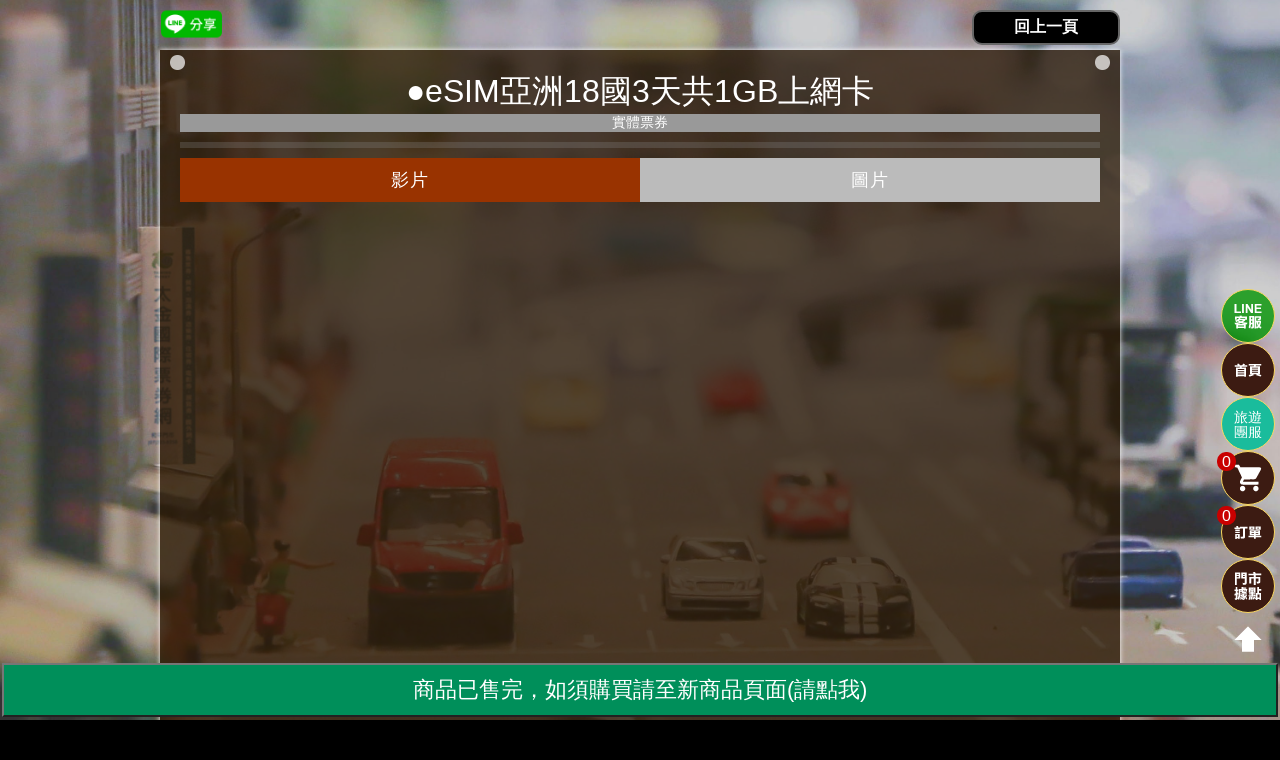

--- FILE ---
content_type: text/html; charset=UTF-8
request_url: https://www.taiking-system.com/content/app/pages/order/introduction.php?pageCart=ticket&productID=7814
body_size: 25296
content:

<!DOCTYPE html PUBLIC "-//W3C//DTD XHTML 1.0 Transitional//EN" "http://www.w3.org/TR/xhtml1/DTD/xhtml1-transitional.dtd">
<html lang="zh-TW">
<head>
    <title>
	●eSIM亞洲18國3天共1GB上網卡中港澳網卡、sim卡最優惠-太金國際旅遊網</title>
<meta http-equiv="content-type" content="text/html; charset=UTF-8">
<meta http-equiv="X-UA-Compatible" content="IE=edge" />
<meta HTTP-EQUIV="Pragma" CONTENT="no-cache"> 
<meta HTTP-EQUIV="Cache-Control" CONTENT="no-cache"> 
<meta HTTP-EQUIV="expires" CONTENT="0">
	<meta name="robots" content="noindex, nofollow" />
<meta name="keywords" content="●eSIM亞洲18國3天共1GB上網卡" />
<meta name="description" content="還在找最便宜的●eSIM亞洲18國3天共1GB上網卡中港澳網卡、sim卡嗎?【本方案為虛擬SIM卡(eSIM)，取得QRcode綁定即可開始上網，請留意適用手機型號及版本】1.亞洲+大洋洲18地區，3天共1GB高速流量，達量即終止。2.時間計算基準是以24小時制計算。3.適用..." />
<meta name="viewport" content="width=device-width, initial-scale=1, minimum-scale=1, maximum-scale=4, user-scalable=yes" />
<meta property="og:url" content="https://taiking-system.com/content/app/pages/order/introduction.php?pageCart=ticket&productID=7814" />
<meta property="og:type" content="website" />
<meta property="og:title" content="●eSIM亞洲18國3天共1GB上網卡中港澳網卡、sim卡最優惠-太金國際旅遊網" />
<meta property="og:description" content="還在找最便宜的●eSIM亞洲18國3天共1GB上網卡中港澳網卡、sim卡嗎?【本方案為虛擬SIM卡(eSIM)，取得QRcode綁定即可開始上網，請留意適用手機型號及版本】1.亞洲+大洋洲18地區，3天共1GB高速流量，達量即終止。2.時間計算基準是以24小時制計算。3.適用..." />
<meta itemprop="image" content="https://img.taiking.tw/EF67CC19EB3E4AD2A8F76817389D78CA1CB9132919DE73E23DB24BE900A0A1D8">
<meta property="og:image" content="https://img.taiking.tw/EF67CC19EB3E4AD2A8F76817389D78CA1CB9132919DE73E23DB24BE900A0A1D8" />
<meta property="og:image:width" content="900" />
<meta property="og:image:height" content="600" />

		<script>
		!function (w, d, t) {
		  w.TiktokAnalyticsObject=t;var ttq=w[t]=w[t]||[];ttq.methods=["page","track","identify","instances","debug","on","off","once","ready","alias","group","enableCookie","disableCookie"],ttq.setAndDefer=function(t,e){t[e]=function(){t.push([e].concat(Array.prototype.slice.call(arguments,0)))}};for(var i=0;i<ttq.methods.length;i++)ttq.setAndDefer(ttq,ttq.methods[i]);ttq.instance=function(t){for(var e=ttq._i[t]||[],n=0;n<ttq.methods.length;n++
)ttq.setAndDefer(e,ttq.methods[n]);return e},ttq.load=function(e,n){var i="https://analytics.tiktok.com/i18n/pixel/events.js";ttq._i=ttq._i||{},ttq._i[e]=[],ttq._i[e]._u=i,ttq._t=ttq._t||{},ttq._t[e]=+new Date,ttq._o=ttq._o||{},ttq._o[e]=n||{};n=document.createElement("script");n.type="text/javascript",n.async=!0,n.src=i+"?sdkid="+e+"&lib="+t;e=document.getElementsByTagName("script")[0];e.parentNode.insertBefore(n,e)};
		  ttq.load('CIPIHURC77UAB9CE9720');
		  ttq.page();
		}(window, document, 'ttq');
	</script>
	
    
<script src="https://www.taiking-system.com/content/app/common/js/jquery.min.js"></script>
<script src="https://www.taiking-system.com/content/app/common/js/jquery-ui.min.js"></script>
<script src="https://www.taiking-system.com/content/app/pages/order/js/jquery.doubleSelect_customer.js"></script>
<script src="https://www.taiking-system.com/content/app/common/js/web.js"></script>
<script src="https://www.taiking-system.com/content/app/common/js/common.js"></script>
<script src="https://www.taiking-system.com/content/app/common/js/bodyPanel.js"></script>

<script src="https://www.taiking-system.com/content/app/pages/order/js/mail_outo_completion.js"></script>

<script type="text/javascript" src="https://www.taiking-system.com/content/app/common/js/sweetalert2.min.js"></script>


<script src='https://www.taiking-system.com/content/app/common/js/tool/jquery.stickytableheaders.js'></script>
<script src='https://www.taiking-system.com/content/app/common/js/tool/jquery.tablesorter.min.js'></script>
<script src='https://www.taiking-system.com/content/app/common/js/tool/jquery.tablesorter.widgets.js'></script>
<script src='https://www.taiking-system.com/content/app/common/js/tool/jquery.base64.js'></script>
    <meta name="csrf-token" content="1f55fef7abd6bf66870dcdef8a11e613215ee905">
<script>
    $.ajaxSetup({
    headers: {
        'X-CSRF-TOKEN': $('meta[name="csrf-token"]').attr('content')
    }
});
</script><style>
.fb_share_btn1{
	display: inline-block;
	background-image: url('../../pages/order/img/fb_share2.png');
	border-radius: 5px;
	width: 65px;
	height: 28px;
	cursor: pointer;
	margin-left: 5px;
}
.fb_share_btn1:hover{
	background-image: url('../../pages/order/img/fb_share.png');
}
</style>

<script src="https://connect.facebook.net/zh_TW/sdk.js"></script>
<script>
		function FBinit() {
		FB.init({
			appId            : '784511781739478',
			autoLogAppEvents : true,
			xfbml            : true,
			version          : 'v3.3'
		});
	}
		function FBshare(shareUrl, redirectUri, quote, hashtag) {
		if(hashtag == null){
			hashtag = '太金國際旅遊網';
            if(document.getElementById("fb_detail")){
                quote = document.getElementById("fb_detail").value;
            }
		}
				let text = '';
		if(quote) {
			let quoteArr = quote.split('\n');
						quoteArr = quoteArr.slice(2);
			for(let i=0;i<quoteArr.length;i++){
				if(i >= 15){
					break;
				}
				text += `${quoteArr[i]}、`;
			}
						if(quoteArr.length >= 15){
				text += `${quoteArr.pop()}`;
			}
		}
		FB.ui({
			method: 'share',
			href: shareUrl,
			hashtag: "#"+hashtag,
			quote: text,
			redirect_uri: redirectUri,
		}, function(response){});
	}

	$(document).ready(function () {
    	FBinit(); 	});
</script>

<style>
.line-button{
	height:28px;
	cursor: pointer;
}
</style>

<script>
	function getParametersObject() {
		var paramsObject = {};
		var queryString = window.location.search.substring(1);
		var params = queryString.split("&");

		for (var i = 0; i < params.length; i++) {
			var pair = params[i].split("=");
			if (pair.length === 2) {
				var key = decodeURIComponent(pair[0]);
				var value = decodeURIComponent(pair[1]);
				paramsObject[key] = value;
			}
		}

		return paramsObject;
	}
	function getUrl(){
		let url = window.location.href;
		let parameters  = getParametersObject();
		if (url.includes("home.php")) {
    		return generateShortUrl('https://www.taiking-system.com/content/app/pages/order/home.php');
		}else if(url.includes("index.php")) {
			let baseUrl = 'https://www.taiking-system.com/content/app/pages/order/index.php';
			let queryParams = [];
			queryParams.push('pageCart=ticket');
			if (parameters['keyword']) {
				queryParams.push('keyword=' + encodeURIComponent(parameters['keyword']));
			}

			if (parameters['searchProductCategory']) {
				queryParams.push('searchProductCategory=' + encodeURIComponent(parameters['searchProductCategory']));
			}

			if (parameters['searchProductCategoryID']) {
				queryParams.push('searchProductCategoryID=' + encodeURIComponent(parameters['searchProductCategoryID']));
			}

			let longUrl = baseUrl + (queryParams.length > 0 ? '?' + queryParams.join('&') : '');

			return generateShortUrl(longUrl);
		}else if(url.includes("introduction.php")) {
			return generateShortUrl('https://www.taiking-system.com/content/app/pages/order/introduction.php?pageCart=ticket&productID='+parameters['productID']);
		}else if(url.includes("stronghold.php")) {
			return generateShortUrl('https://www.taiking-system.com/content/app/pages/order/stronghold.php');
		}
	}
	function generateShortUrl(longUrl) {
		var request = new XMLHttpRequest();
		var url = `https://tinyurl.com/api-create.php?url=${encodeURIComponent(longUrl)}`;
		
		// 設置第三個參數為 false 來執行同步請求
		request.open('GET', url, false);  
		request.send(null);

		if (request.status === 200) {
			return request.responseText;
		}else{
			return "";
		}

	}

	function lineshare(){
				if( /Android|webOS|iPhone|iPad|iPod|BlackBerry|IEMobile|Opera Mini/i.test(navigator.userAgent) ) {
						var link = "https://line.me/R/msg/text/?";
			var now_url = getUrl();
            if(document.getElementById("line_detail")){
                                var detail = document.getElementById("line_detail").value;
				let pre = detail.split('%0A');
				let i = 0;
				$.each(pre,(index, value)=>{
					if(value.length > 0){
												value = value.replace(/<\/?. ?>/g,"");			
												value = value.replace(/[\r\n]/g, "");			
												value = value.replace(/(^\s*)|(\s*$)/g, ""); 	
						let text = '';
						if(i++ == 0){
							text += '太金吃喝玩樂推薦';
						}
						
												let textlink = value.split(" ");				
						$.each(textlink,(index, word)=>{
							word = word.trim();
							if(word.length > 0){
																text += word + " ";						
							}
						});
						link += encodeURIComponent(text);
					} 
				})
				                	link += '%0A'+now_url;
				            }else{
            	link += now_url;
            }
            window.open( link, 'LINE 分享', config='height=500,width=500');
    		return false;
				} else {
			var link = "https://social-plugins.line.me/lineit/share?url=";
			var now_url = getUrl();
		    
			if(document.getElementById("line_detail")){
				link += now_url;
				link += '&text=太金吃喝玩樂推薦';
				
				var detail = document.getElementById("line_detail").value;
				let pre = detail.split('%0A');
				$.each(pre,(index, value)=>{
										if(index > 5) {
						link += encodeURIComponent('.....點擊看更多商品') + "%0A";
						return false;
					} 
					if(value.length > 0){
												value = value.replace(/<\/?. ?>/g,"");			
												value = value.replace(/[\r\n]/g, "");			
												value = value.replace(/(^\s*)|(\s*$)/g, ""); 	
						let text = "";
												let textlink = value.split(" ");				
						$.each(textlink,(index, word)=>{
							word = word.trim();
							if(word.length > 0){
																text += word + " ";						
							}
						});
						link += encodeURIComponent(text);
					}
				})
			}else{
				link += now_url;
			}
			window.open( link, 'LINE 分享', config='height=500,width=500');
			return false;
		}
	}
</script>
<script src="https://www.taiking-system.com/content/app/common/js/bootstrap.bundle.min.js"></script>


<script>
        function mTabsInit(selector) {
        var content = $("[data-tabs-content='"+$(selector).attr('id')+"']");
        selected = $(selector).data('selected');
        $(selector+">li>a[data-panel='"+selected+"']").closest('li').addClass('active');
        content.find('#'+selected).addClass('active');
        $(document).on('click',selector+'>li>a',function(){
            selected = $(this).data('panel');
            $(selector+">li").removeClass('active');
            content.find('div').removeClass('active');
            content.find('#'+selected).addClass('active');
            $(this).closest('li').addClass('active');
        });
    }
</script>

<script>
$(function(){
    $('#editTable').tablesorter({
        widgets        : ['zebra', 'columns'],
        usNumberFormat : false,
        sortReset      : true,
        sortRestart    : true
    });
    $('#editTable').stickyTableHeaders();
});
</script>


<script>
	var credit_url = "https://eposn.hncb.com.tw/transaction/api-auth/";	</script>


<script>
	var roten_url = "";	</script>


    <script src="https://www.taiking-system.com/content/app/common/js/bowser.min.js"></script>
    <script>
        if (bowser.isUnsupportedBrowser({
            msie: '10',
            msedge: '12',
            firefox: '25',
            chrome: '30',
            safari: '7',
            opera: '15',
            samsungBrowser: '4'
        }, true)) window.location.replace('https://outdatedbrowser.com/zh-tw');
    </script>

    
<script>
$(document).ready(function () {
    $('.click-to-extened').each(function (i, e) {
    	
        $(e).html('<div class="extened-title" style="text-align:center;overflow:hidden">' + $(e).data('title') + '</div><div class="extened-body" style="overflow:hidden">' + $(e).html() + '</div>');
        $(e).data('title-height', $(e).find('.extened-title').height())
            .data('body-height', $(e).find('.extened-body').height())
            .css('cursor', 'pointer')
            .click(function (e) {
                var _this = $(this);
                if (_this.hasClass('opened') && (typeof _this.data('once') == 'undefined') || _this.data('once') == 'false') {
                    _this.removeClass('opened');
                    _this.find('.extened-body').animate({ height: 0 });
                    _this.find('.extened-title').animate({ height: _this.data('title-height') });
                } else {
                    _this.addClass('opened');
                                        _this.find('.extened-body').animate({ height: _this.data('body-height') });
                    if (typeof _this.data('once') !== 'undefined' && _this.data('once') == true) {
                        _this.css('cursor', 'default');
                    }
                }
            })
            .find('.extened-body')
            .css('height', '0');
                });
});
</script>

<script>
jQuery.fn.hideOptions = function(selector) {
    var o = $(this[0]);
	if (o.is('select')) {
		var opts = $('<select>'+o.data('options')+'</select>');
		opts.find(selector).remove();
		o.empty().append(opts.children());
		o[0].selectedIndex = 0;
	}
    return this;
};
jQuery.fn.showOptions = function(selector) {
    var o = $(this[0]);
	if (o.is('select')) {
		var opts = $('<select>'+o.data('options')+'</select>');
		opts.find('*:not(' + selector+ ')').remove();
		o.empty().append(opts.children());
		o[0].selectedIndex = 0;
	}
    return this;
};

$(document).ready(function () {
	$('select').each(function() { 
		$(this).data('options', $(this).html());
	});

	    $(document).on('submit','form',function(){
        $('#loadingBox').show();
    })
	
        $( ".datepicker" ).datepicker({
        showOtherMonths: true,
        selectOtherMonths: true,
        dayNames:["星期日","星期一","星期二","星期三","星期四","星期五","星期六"],
        dayNamesMin:["日","一","二","三","四","五","六"],
        monthNames:["一月","二月","三月","四月","五月","六月","七月","八月","九月","十月","十一月","十二月"],
        monthNamesShort:["一月","二月","三月","四月","五月","六月","七月","八月","九月","十月","十一月","十二月"],
        prevText:"上月",
        nextText:"次月",
        weekHeader:"週",
        showMonthAfterYear:true,
        dateFormat:"yy-mm-dd",
        defaultDate : "0",
        maxDate: '0',
        beforeShow: function() { 
                        setTimeout(function(){
                $('.ui-datepicker').css('z-index', 99);
            }, 0);
        }
    });

});
</script>

<script>
function closeBrowser(){
    if(document.referrer.indexOf(location.hostname) === -1){
        window.location = $('#close_btn').data('url');
    }else{
        history.back();
    }
}
</script>

<script async src="https://www.googletagmanager.com/gtag/js?id=UA-158376251-1"></script>

	


<script>(function(w,d,s,l,i){w[l]=w[l]||[];w[l].push({'gtm.start':
new Date().getTime(),event:'gtm.js'});var f=d.getElementsByTagName(s)[0],
j=d.createElement(s),dl=l!='dataLayer'?'&l='+l:'';j.async=true;j.src=
'https://www.googletagmanager.com/gtm.js?id='+i+dl;f.parentNode.insertBefore(j,f);
})(window,document,'script','dataLayer','GTM-TD78W73');</script>
    <link rel="icon" href="https://www.taiking-system.com/favicon.png" type="image/png">
<link rel="shortcut icon" href="https://www.taiking-system.com/logo.png" type="image/png">
<link rel="apple-touch-icon" href="https://www.taiking-system.com/logo_57x57.png" sizes="57x57" />
<link rel="apple-touch-icon" href="https://www.taiking-system.com/logo_72x72.png" sizes="72x72" />
<link rel="apple-touch-icon" href="https://www.taiking-system.com/logo_114x114.png" sizes="114x114" />
<link rel="apple-touch-icon" href="https://www.taiking-system.com/logo_144x144.png" sizes="144x144" />

<link href="https://www.taiking-system.com/content/app/common/css/sweetalert2.min.css" rel="stylesheet">

<link href="https://www.taiking-system.com/content/app/common/css/5.0.2_bootstrap.min.css" rel="stylesheet">
<link rel="stylesheet" type="text/css" href="https://www.taiking-system.com/content/app/common/css/set.css?134" >

<link href="//ajax.googleapis.com/ajax/libs/jqueryui/1.10.2/themes/hot-sneaks/jquery-ui.css" rel="stylesheet">
<link rel="stylesheet" type="text/css" href="https://www.taiking-system.com/content/app/common/css/tablesorttheme.blue.css">
<style id="css">
.tablesorter-header.tablesorter-reorder-helper {
    cursor: move;
}
.tablesorter-reorder-helper-bar {
    width: 1px;
    background: #000;
}
</style>

	
<style>
blink {
  animation: blinker 1s linear infinite !important;
}

@keyframes blinker {
  10% {
    opacity: 0.2;
  }
}
</style>

<link href="https://www.taiking-system.com/content/app/common/css/cdnjs.cloudflare.com_ajax_libs_font-awesome_6.4.2_css_all.min.css" rel="stylesheet">
<script src="https://www.taiking-system.com/content/app/common/js/cdnjs.cloudflare.com_ajax_libs_font-awesome_6.4.2_js_all.min.js"></script>        <link href="css/Layout.css?1769077926" rel="stylesheet" />
    <style>
    	.pageItem a {
    		float: left;
    		font-size: 18px;
    		text-align: center;
    		width: 50%;
    		color: #fff; 
    		display: block; 
    		padding: 10px 0;
    		background: #bbb;
    	}
    	.pageItem a.active,
    	.pageItem a.active:hover {
    		background: #930;
    	}
    	.pageItem a:hover {
	        background: #b53;
	    }
		.ui-datepicker td {
			background: #93c3cd;
			border: 1px solid white;
		}
        .ui-datepicker td span {
            padding: 0;
        }
		.ui-datepicker td[title]::after {
			content: attr(title);
			display: block;
			position: relative;
			border: 1px solid #93c3cd;
			background: #93c3cd;
			font-weight: bold;
			color: #333333;
		}
		.ui-datepicker td.ui-datepicker-current-day::after  {
			content: attr(title);
			border: 1px solid #ff6b7f;
			background: #db4865;
			font-weight: bold;
			color: #ffffff;
		}
		.ui-datepicker td::after:hover  {
			background: #ccd232 !important;
			font-weight: bold;
			color: #212121;
		}
				#lightBoxGroupDate{
			position: fixed;
			top: 0;
			left: 0;
			z-index: 999;
			background: #00000091;
			height: 100%;
			width: 100%;
		}
		.lightBoxGroupDate{
			position: absolute;
			top: 10%;
			left: 20%;
			height: 80%;
			width: 60%;
		}
		#closeLightBoxGroupDate{
			background: #000;
			height: 34px;
			width: 34px;
			font-size: 18px;
			text-align: center;
			float: right;
			color: #fff;
			border: 2px solid #aaa;
			margin: -15px -15px -17px 0;
			padding: 5px;
			cursor: pointer;			
			-webkit-border-radius: 30px;
			-moz-border-radius: 30px;
			border-radius: 30px;
		}
		.fixedList{
			background-color: transparent;
		}
        .list-des .button {
			display: inline-block;
			width: 960px;
			right: 0;
			left: 0;
			margin-right: auto;
			margin-left: auto;			
			padding: 5px; 
			flex: none;	
		}
				table td{
			word-break: break-all;
		}

		.mobile_br{
			display: none;
		}
		@media only screen and (max-width: 980px){
			.lightBoxGroupDate{
				left: 10%;
				width: 80%;
			}
			.list-des .button {
				width: 90%;
			}				
		}
		
		@media only screen and (max-width: 430px){
			.mobile_br{
				display: block;
			}
		}
		* {
			white-space: normal;
		}
	</style>
</head>
<body>
	<noscript><iframe src="https://www.googletagmanager.com/ns.html?id=GTM-57RBW8MH"
	height="0" width="0" style="display:none;visibility:hidden"></iframe></noscript>
        <div class="form-wrap" id="top">
        			<div class="floatClear">
			
				<div id="clickMe" style="display: none;">
					<div id="clickButton" class="">
						<div> (點我分享)</div>
					</div>
				</div>
			
				<div class="floatLeft">
											<div id="noClickMe">
														<div class="line">
								<a title="LINE分享" id="shareLINE" onclick='lineshare()'>
									<img alt="LINE分享" title="LINE分享" class="line-button" alt='LINE分享' src='img\line_share.png'>
								</a>
							</div>
													</div>
										<input type="hidden" id="line_detail" value="
						●eSIM亞洲18國3天共1GB上網卡  						原價 $518  						優惠 $370%0A
											">
				</div>
				
				<div class="close floatRight">
											<input title="回上一頁" id="close_btn" class="close-button" type="button" value="回上一頁" onclick="closeBrowser();" data-url="https://www.taiking-system.com/content/app/pages/order/index.php?pageCart=ticket&searchProductCategory=">
									</div>
			</div>
        
			            
			<div class="content">
				<h1>
										●eSIM亞洲18國3天共1GB上網卡<div class="backgroundGray font14" style="margin-top: 0px;">實體票券</div>				</h1>
				<hr>
				
				<div class="content-des">
																					<div class="pageItem floatClear" style="">
							<a title="影片" id="video" class="active" >影片</a>
							<a title="圖片" id="picture">圖片</a>
						</div>
						
															
											<iframe id="video_content" class="h600" src="///www.youtube.com/embed/89NP1ECeDuA" allowfullscreen></iframe>
																<div id="picture_content" class="slideshow h600" style="display: none;">
							<div class="slideshow-slides">
																																				<div class="slide slide-img">
																							<img alt="●eSIM亞洲18國3天共1GB上網卡1" title="●eSIM亞洲18國3天共1GB上網卡1" src="https://img.taiking.tw/EF67CC19EB3E4AD2A8F76817389D78CA1CB9132919DE73E23DB24BE900A0A1D8" data-id="1" />
																					</div>
																								</div>
							<div class="slideshow-nav-box">
								<a title="往前" href="#" class="slideshow-nav slideshow-nav-prev"><img alt="往前" title="往前" src="img/Svg/prev.svg" alt="往前"></a>
								<a title="往後" href="#" class="slideshow-nav slideshow-nav-next disabled"><img alt="往後" title="往後" src="img/Svg/next.svg" alt="往後"></a>
							</div>
							<div class="slideshow-indicator"></div>
						</div>
										<hr>
					
																<p>
							<span class="title backgroundOrange roundCorner" style="padding: 5px;">商品說明</span><br>
							
														
							
														
														
													
							<div class="productDescription">
								<p><span style="background-color:#c0392b">【本方案為虛擬SIM卡(eSIM)，取得QR code綁定即可開始上網，請留意適用手機型號及版本】</span></p>

<p>&nbsp;</p>

<p>1.亞洲+大洋洲18地區，3天共1GB高速流量，達量即終止。</p>

<p><br />
<img src="https://img.taiking.tw/4D10535BF8EA7DE5808F5AFA85AAABBDD1B0AD00CCDD2F330861D478989CD364" style="width:1001px" /><br />
2.時間計算基準是以24小時制計算。<br />
3.適用手機：支援4G之智能手機。<br />
4.此方案為純上網，無通話/簡訊功能。<br />
5.有效期限：下單後180天。</p>

<p>&nbsp;</p>

<p>#&nbsp;中國網路免翻牆，可直接使用各大社交軟體，建議到中國全程使用網卡網路，以免使用當地wifi後轉回網卡網路無法正常使用line、Facebook、IG等軟體，有部分手機連接完當地wifi後再切換網卡就無法使用前述app。</p>

<p>＃若您抵達目的地無法使用、網路不順暢或有esim網卡相關問題，請即時與我們聯繫，</p>

<p><span style="color:#f1c40f">客服Line ID：@137hzlme</span></p>

<p><span style="color:#f1c40f">※於國外當地無法使用須當下向客服反應並協助排解，回國後反應或當地電信業者維修等問題，恕無法受理。</span></p>

<p><img src="https://img.taiking.tw/56FAEFFD7F47B99860BF3B77B306378AA4D5A70D8CE10EE23C6BBC28B931474D" style="width:1000px" /></p>

<p><img alt="" src="https://www.taiking-system.com/file/images/network_card/網卡操作1001.jpg" style="width:1000px" /></p>
							</div>
						</p>
						<hr>
										
																<p>
							<span class="title backgroundOrange roundCorner" style="padding: 5px;">價格</span>
															<div>原價 $518</div>																<div class="colorYellow">
									網購優惠價 
									$370								</div>
																	<div style="margin-top: 3px;">
										<span class="backgroundRed">門市破盤價 $370</span>
									</div>
																					</p>
						<hr>
										
															
																<p>
							<span class="title backgroundOrange roundCorner" style="padding: 5px;">服務電話&地址</span><br>
																																	<div class="colorWhite" style="padding-left: 60px;">
										<br>
																				<a title="地圖" class="shop-map-link" href="https://www.google.com/maps/search/" style="display: inline-block;">地圖</a><br>
									</div>
																					</p>
						<hr>
										
																<p>
							<span class="title backgroundOrange roundCorner" style="padding: 5px;">注意事項&退換貨說明</span><br>
							<div class="productDescription">
																<p>1.下單完成即產出QR code，將以電子郵件發送QR code，恕無法退費，請知悉。<br />
2.每個QR code 僅能下載、安裝1次，須在有網路狀態下安裝，建議出國當天先在台灣下載、安裝，綁定完成即開始計算天數及流量。<br />
3.蘋果手機可一次下載多個eSIM，但一次最多僅能同時使用2個。<br />
4.下單前請確認手機是否為適用手機機型與適用版本，若因購買前未確認導致無法使用，恕不退費。<br />
5.請遵守各國當地的【網路通信公平使用原則】，以維護網路使用品質。行動上網服務係提供客戶合理之使用，以維護網路連線品質及公平使用原則，若客戶長時間持續連結或短時間使用大量行動網路，包括下載大流量檔案、網路遊戲、不合理熱點分享(包含超量、長時間連結等)、長時間觀看影片、網路視訊或直播&hellip;等，恐造成網速變慢或暫停，若因此問題造成被限制無法正常連線，恕無法請求退費及損害賠償。&nbsp;&nbsp;&nbsp;&nbsp;&nbsp;&nbsp;&nbsp;&nbsp;<br />
6.依據財政部賦稅署台財稅第851923349號函暨台財稅881943611號函，開立專用之「國際電話卡收據」。本收據為正式合法之憑證，可開立公司統編，並得做為公司報帳使用。</p>
							</div>
						</p>
									</div>
										<div class="list-des fixedList">
							
																									<button class="font22 textCenter backgroundGreen" style="width: 100%; padding: 10px;course: pointer;" onclick="window.location.href='https://www.taiking-system.com/content/app/pages/order/index.php?pageCart=ticket&type=ticket&searchProductCategory=1111&priceSort=%E6%8E%92%E5%BA%8F%E6%96%B9%E5%BC%8F'">商品已售完，如須購買請至新商品頁面(請點我)</button>
																	
													</div>
												</div>
        <style>
	.notice{
		background-color: #2771b2;
		color: #fff;
		border: 2px solid #e2e2e2;
		padding: 3px 5px;
		display: inline-block;
		margin: 7px 3px;
		border-radius: 5px;
		font-size: 15px;
	}
</style>

<footer class="footer" id="Footer">
	<div>
		
		<div>
			<a class="notice" href="https://www.taiking-system.com/content/app/pages/order/news-detailed.php?newsID=730">
				個人隱私保護政策
			</a>
			<a class="notice" href="https://www.taiking-system.com/content/app/pages/order/news-detailed.php?newsID=710">
				服務條款與配送須知
			</a>
			<a class="notice" href="https://www.taiking-system.com/content/app/pages/order/news-detailed.php?newsID=709">
				退換貨須知
			</a>
			<a class="notice" href="https://www.taiking-system.com/content/app/pages/order/news-detailed.php?newsID=729">
				網卡須知
			</a>
			<a class="notice" href="https://www.taiking-system.com/content/app/pages/order/complain.php">
				聯絡我們
			</a>
		</div>

				<div class="share">
			<a class="online" href="https://line.me/R/ti/p/%40taiking">
				<img src="https://www.taiking-system.com/content/app/pages/order/img/online.png" alt="線上客服" /><span>LINE客服</span>
			</a>
		</div><br>
							
		<div style="font-size: .9rem">
						旅遊產品由 太金國際旅行社有限公司 提供<br>
			代表人：沈維哲<br>
			統一編號：16452985<br>
			旅行業註冊編號：598000  甲種旅行社<br>
			地址：高雄市新興區和平一路215號2F-1<br>
			聯絡電話：07-223-8258<br>
			聯絡人：夏小姐<br>
			傳真：07-223-8273<br>
			E-mail：taikingticket@taiking.com.tw<br>
						其他產品及據點由 太金國際票券網提供<br>
			統一編號：54207921(太金國際有限公司)<br>
		</div>
			</div>
	
				<div style="margin-top: 20px;">
			<script type="text/javascript"> //<![CDATA[
				var tlJsHost = ((window.location.protocol == "https:") ? "https://secure.trust-provider.com/" : "http://www.trustlogo.com/");
				document.write(unescape("%3Cscript src='" + tlJsHost + "trustlogo/javascript/trustlogo.js' type='text/javascript'%3E%3C/script%3E"));
				//]]>
			</script>
			<script language="JavaScript" type="text/javascript">
				TrustLogo("https://www.positivessl.com/images/seals/positivessl_trust_seal_lg_222x54.png", "POSDV", "none");
			</script>
		</div>
		</footer>



<div id="loadingBox" style="position: fixed; top: 0; right: 0; bottom: 0; left: 0; z-index: 9999; background-color: rgba(0,0,0,0.6); display: none;">
    <div class="roundCorner" style="width: 100%; height: 100%; display: flex; align-items: center; justify-content: center;">
        <img class="roundCorner" src="https://www.taiking-system.com/content/app/pages/order/img/loading.gif" style="height: 18%;" >
    </div>
</div>



</div>    </div>

        <div class="lightboxe" id="Lightboxe">
        <div class="lightboxe-block">
            <span class="lightboxe-close">
                <img alt="關閉" title="關閉" src="img/Svg/close.svg" alt="關閉" title="關閉" />
            </span>
            <div class="lightboxe-content">
                                    													<figure class="active">
																					<img alt="●eSIM亞洲18國3天共1GB上網卡1" title="●eSIM亞洲18國3天共1GB上網卡1" src="https://img.taiking.tw/EF67CC19EB3E4AD2A8F76817389D78CA1CB9132919DE73E23DB24BE900A0A1D8" alt="" data-id="1" />
							                        </figure>
                                                </div>
            <div class="lightboxe-btn">
                <span class="lightboxe-shared prev">
                    <img alt="上一張" title="上一張" src="img/Svg/prev.svg" alt="上一張" title="下一張" />
                </span>
                <span class="lightboxe-shared next">
                    <img alt="下一張" title="下一張" src="img/Svg/next.svg" alt="下一張" title="下一張" />
                </span>
            </div>
        </div>
    </div>
	
        <div class="navmenu">
        <ul>
						<div id="iconCombination">
									<li>
						<a class="lineService" href="https://taiking-system.com/add_line.php?line=taiking">
							<img src="https://www.taiking-system.com/content/app/pages/order/img/Svg/lineService.svg" alt="Line客服" title="Line客服" />
						</a>
					</li>
													<li>
						<a class="home" href="https://www.taiking-system.com/content/app/pages/order/home.php?eid=">
							<img src="https://www.taiking-system.com/content/app/pages/order/img/Svg/home4.svg" alt="回首頁" title="回首頁" />
						</a>
					</li>
													<li>
						<a class="cart" href="https://creative8clothes.com/" style="background-color: #1abc9c;" alt="旅遊團服製作連結" title="旅遊團服製作連結">
							<img src="https://www.taiking-system.com/content/app/pages/order/img/Svg/locals1.svg?v=2"/>
						</a>
					</li>
					<li>
						<a class="cart" id="Cart" alt="購物清單連結" title="購物清單連結">
							<span id="CartNum">0</span>
							<img src="https://www.taiking-system.com/content/app/pages/order/img/Svg/cart.svg">
						</a>
					</li>
													<li>
						<a id="ToQuery" class="query-data" href="https://www.taiking-system.com/content/app/pages/order/query.php">
							<span id="ToQueryNum">0</span>
							<img src="https://www.taiking-system.com/content/app/pages/order/img/Svg/querydata1.svg" alt="查詢訂單&積點" title="查詢訂單&積點"/>
						</a>
					</li>
													<li>
						<a class="strongholdIcon" href="https://www.taiking-system.com/content/app/pages/order/stronghold.php">
							<img src="https://www.taiking-system.com/content/app/pages/order/img/Svg/stronghold.svg" alt="門市據點" title="門市據點" />
						</a>
					</li>
							</div>
        										<li>
						<a class="repeatButton lineService" href="https://taiking-system.com/add_line.php?line=taiking">
							<img src="https://www.taiking-system.com/content/app/pages/order/img/Svg/lineService.svg" alt="Line客服" title="Line客服" />
						</a>
					</li>
													<li>
						<a class="repeatButton cart" href="https://creative8clothes.com/" style="background-color: #1abc9c;" alt="旅遊團服製作連結" title="旅遊團服製作連結">
							<img src="https://www.taiking-system.com/content/app/pages/order/img/Svg/locals1.svg?v=2">
						</a>
					</li>
					            <li>
	                <a id="menu">
						<span id="CartNumHomeimg">0</span>
	                    <img class="homeimg" src="https://www.taiking-system.com/content/app/pages/order/img/Svg/menu.svg" alt="選單" title="選單" />
	                </a>
	            </li>
															<li>
						<a id="ToTop" class="top">
							<img src="https://www.taiking-system.com/content/app/pages/order/img/Svg/top.svg" alt="回頂部" title="回頂部" />
						</a>
					</li>
											        </ul>
    </div>
	<script>
	$(()=>{
				$('#ToTop').on('click', function(){
			$('html, body').animate({scrollTop: 0}, 200)
		})
				$('#ToBottom').on('click', function(){
			document.getElementById("Footer").scrollIntoView()
		})
				$('#menu').on('click', function(){
			$("#iconCombination").toggle(500)
			$("#menu #ToQueryNum").toggle(500)
						$(".repeatButton").toggleClass('hideButton')
		})
	})
	</script>

    
    
<style>
#remark{
	border: #ddd solid 1px;
	color: #333;
	background: #E4E4E4;
	padding: 8px 10px;
	width: 100%;
}
.input-container {
	display: flex;
	margin-bottom: 15px;
}
.input-container .form-group {
	flex-grow: 1;
	margin: 0;
}
.input-container>.sec:nth-child(2){
	padding-left: 10px;
}

.input-container input{
	border: #ddd solid 1px;
	color: #333;
	background: #E4E4E4;
	padding: 8px 10px;
	width: 100%
}
input:disabled {
	background: #ccc !important;
	color: #000 !important;
}
option:disabled {
	display: none;
}
.ui-icon
{
	background-color: #ff9000;
	background-image: url('https://www.taiking-system.com/content/app/common/img/jquery-ui-images_256x240.png');
	display: inline-block !important;
}

.block-number {
	width: 24px;
	line-height: 24px;
	padding: unset;
	border-radius: 50%;
	position: unset;
	text-align: center;
	display: inline-block;
	animation: neon-shine 1s linear infinite;
}
.order-close {
	background-color: #179868;
	right: 1%;
	color: #fff;
	border: #fff solid 2px;
	vertical-align: middle;
	font-size: 1rem;
	font-weight: bold;
	padding: 3px 10px;
	-webkit-border-radius: 10px;
	-moz-border-radius: 10px;
	border-radius: 10px;		
	z-index: 9999;
}

.ui-widget-header{
	background-color: #0058a5 url(images/ui-bg_dots-small_35_35414f_2x2.png) 50% 50% repeat !important;
}

.contract-display {
	width: 97%;
	max-height: 200px;
	margin: 10px auto;
	overflow-y: scroll;
	text-align: left !important;
}

.contract-display #closeWin {
	display: none;
}
.contract-display .page {
	width: 100%;
}
.contract-display .page h1 {
	font-size: 25px;
}
.float-contract h1 {
	display: none;
}
@keyframes neon-shine{
	100%{color:#f00;}
}  
@media only screen and (max-width: 480px){
	.order-top {
		width:100%;
		margin-bottom: 5px;
		display: inline-block;
	}
	.order-close {
		position:unset;
		float:right;
	}	
}

.ui-widget-overlay {
	background: rgba(0,0,0,0.7) !important;
	z-index: 9998 !important;
}
.ui-dialog {
	z-index: 9999 !important;
}
#dialog {
	display: none;
	height: 230px !important;
}
.dialog-content {
	font-size: 20px;
}
.credit-authorize-input-container {
	display: flex;
}
.credit-authorize-col {
	margin-right: 5px;
}
.credit-authorize-col input {
	height: 35px;
}
@media only screen and (max-width:966px) {
	.ui-dialog {
		width: 90% !important;
	}
	.dialog-content {
		font-size: 20px;
	}
	.credit-authorize-input-container {
		flex-direction: column;
	}
	.credit-authorize-col {
		margin-top: 15px;
	}
}
.expectedUseDate{
	background-color: white;
	min-width: 100px;
	min-height: 30px;
	-webkit-appearance: none;
	appearance: none;
}
.expectedUseDayIllustrate{
	cursor: pointer;
	margin-left: 5px;
}
.subPrice, .subTotalPrice{
	text-align: right;
	padding-right: 10px !important;
}

.my-alert {
	max-width: 400px; /* 設置最大寬度 */
}

</style>
    
    
    
    
        <div class="order-bg ">
        <div class="order">
            <div class="order-header">
				<div class="order-top">
					<button class="order-close" id="OrderClose">返回，繼續購物</button>
				</div>				
                <h2>
                	<span class="font32 colorOrange">【太金國際旅遊網】</span>
                	購物車                </h2>                
            </div>
            <hr>
            
			<a class="shoppingCarTab font18 backgroundOrange" href="introduction.php?pageCart=ticket&goCar=true&type=ticket"><span class="font14">各式</span>票券<span class="block-number"></span></a>
			<a class="shoppingCarTab font18 " href="introduction.php?pageCart=ticket&goCar=true&type=float">證件/行程</span> <span class="block-number"></span></a>
			<a class="shoppingCarTab font18 " href="introduction.php?pageCart=ticket&goCar=true&type=travel">國外<span class="font14">旅遊</span> <span class="block-number"></span></a>
			<hr>

			                <form name="addForm" action="https://www.taiking-system.com/content/app/pages/order/index.php" method="post">
                    <input type="hidden" name="TOKEN" value=""/>
                    <input type="hidden" name="searchPageAmount" value=""/>
                    <input type="hidden" name="searchProductCategoryID" value=""/>
                    <input type="hidden" name="keyword" value=""/>
                    <div class="table-head">
                        <span>刪除</span>
                        <span>品項</span>
                        <span>優惠價</span>
                        <span>數量</span>
                        <span>小計</span>
                    </div>
                    <div class="order-content">
                        <table class="table">
							<tbody>
								                                    	                                    
                                                                                                        	                                
	                                
	                                
								                                										
										
										
                                                                							</tbody>
                        </table>
	                                        </div>
	                    
                                            <div class="form-block">
                            <a class="button backgroundRed roundCorner" href="login.php?prePage=shoppingCar&pageCart=ticket&type=ticket">購買前，請先登入會員</a>
                        </div>
                                    </form>
						
        </div>
    </div>
	<div id="dialog" title="刷卡-注意事項">
		<p class="dialog-content font12">
			<br>
			<span class="font24"><span class="backgroundRed roundCorner" style="padding: 2px 5px;">國旅卡</span><br> <span class="colorRed">上班時間請勿刷卡！</span>
		</p>
	</div>
    
    <script type="text/javascript">
        $(function(){

	        	            	            options = {
	                emptyOption: true,
	                emptyValue: "請選擇",
	                emptyKey: "",
	                preselectFirst: "",
	                preselectSecond: ""
	            };
	
								selectOptions = JSON.parse('{"\u81fa\u5317\u5e02":{"city":"\u81fa\u5317\u5e02","values":{"\u8acb\u9078\u64c7":"","100 \u4e2d\u6b63\u5340":"100 \u4e2d\u6b63\u5340","103 \u5927\u540c\u5340":"103 \u5927\u540c\u5340","104 \u4e2d\u5c71\u5340":"104 \u4e2d\u5c71\u5340","105 \u677e\u5c71\u5340":"105 \u677e\u5c71\u5340","106 \u5927\u5b89\u5340":"106 \u5927\u5b89\u5340","108 \u842c\u83ef\u5340":"108 \u842c\u83ef\u5340","110 \u4fe1\u7fa9\u5340":"110 \u4fe1\u7fa9\u5340","111 \u58eb\u6797\u5340":"111 \u58eb\u6797\u5340","112 \u5317\u6295\u5340":"112 \u5317\u6295\u5340","114 \u5167\u6e56\u5340":"114 \u5167\u6e56\u5340","115 \u5357\u6e2f\u5340":"115 \u5357\u6e2f\u5340","116 \u6587\u5c71\u5340":"116 \u6587\u5c71\u5340"}},"\u57fa\u9686\u5e02":{"city":"\u57fa\u9686\u5e02","values":{"\u8acb\u9078\u64c7":"","200 \u4ec1\u611b\u5340":"200 \u4ec1\u611b\u5340","201 \u4fe1\u7fa9\u5340":"201 \u4fe1\u7fa9\u5340","202 \u4e2d\u6b63\u5340":"202 \u4e2d\u6b63\u5340","203 \u4e2d\u5c71\u5340":"203 \u4e2d\u5c71\u5340","204 \u5b89\u6a02\u5340":"204 \u5b89\u6a02\u5340","205 \u6696\u6696\u5340":"205 \u6696\u6696\u5340","206 \u4e03\u5835\u5340":"206 \u4e03\u5835\u5340"}},"\u65b0\u5317\u5e02":{"city":"\u65b0\u5317\u5e02","values":{"\u8acb\u9078\u64c7":"","207 \u842c\u91cc\u5340":"207 \u842c\u91cc\u5340","208 \u91d1\u5c71\u5340":"208 \u91d1\u5c71\u5340","220 \u677f\u6a4b\u5340":"220 \u677f\u6a4b\u5340","221 \u6c50\u6b62\u5340":"221 \u6c50\u6b62\u5340","222 \u6df1\u5751\u5340":"222 \u6df1\u5751\u5340","223 \u77f3\u7887\u5340":"223 \u77f3\u7887\u5340","224 \u745e\u82b3\u5340":"224 \u745e\u82b3\u5340","226 \u5e73\u6eaa\u5340":"226 \u5e73\u6eaa\u5340","227 \u96d9\u6eaa\u5340":"227 \u96d9\u6eaa\u5340","228 \u8ca2\u5bee\u5340":"228 \u8ca2\u5bee\u5340","231 \u65b0\u5e97\u5340":"231 \u65b0\u5e97\u5340","232 \u576a\u6797\u5340":"232 \u576a\u6797\u5340","233 \u70cf\u4f86\u5340":"233 \u70cf\u4f86\u5340","234 \u6c38\u548c\u5340":"234 \u6c38\u548c\u5340","235 \u4e2d\u548c\u5340":"235 \u4e2d\u548c\u5340","236 \u571f\u57ce\u5340":"236 \u571f\u57ce\u5340","237 \u4e09\u5cfd\u5340":"237 \u4e09\u5cfd\u5340","238 \u6a39\u6797\u5340":"238 \u6a39\u6797\u5340","239 \u9daf\u6b4c\u5340":"239 \u9daf\u6b4c\u5340","241 \u4e09\u91cd\u5340":"241 \u4e09\u91cd\u5340","242 \u65b0\u838a\u5340":"242 \u65b0\u838a\u5340","243 \u6cf0\u5c71\u5340":"243 \u6cf0\u5c71\u5340","244 \u6797\u53e3\u5340":"244 \u6797\u53e3\u5340","247 \u8606\u6d32\u5340":"247 \u8606\u6d32\u5340","248 \u4e94\u80a1\u5340":"248 \u4e94\u80a1\u5340","249 \u516b\u91cc\u5340":"249 \u516b\u91cc\u5340","251 \u6de1\u6c34\u5340":"251 \u6de1\u6c34\u5340","252 \u4e09\u829d\u5340":"252 \u4e09\u829d\u5340","253 \u77f3\u9580\u5340":"253 \u77f3\u9580\u5340"}},"\u5b9c\u862d\u7e23":{"city":"\u5b9c\u862d\u7e23","values":{"\u8acb\u9078\u64c7":"","260 \u5b9c   \u862d":"260 \u5b9c   \u862d","261 \u982d   \u57ce":"261 \u982d   \u57ce","262 \u7901   \u6eaa":"262 \u7901   \u6eaa","263 \u58ef   \u570d":"263 \u58ef   \u570d","264 \u54e1   \u5c71":"264 \u54e1   \u5c71","265 \u7f85   \u6771":"265 \u7f85   \u6771","266 \u4e09   \u661f":"266 \u4e09   \u661f","267 \u5927   \u540c":"267 \u5927   \u540c","268 \u4e94   \u7d50":"268 \u4e94   \u7d50","269 \u51ac   \u5c71":"269 \u51ac   \u5c71","270 \u8607   \u6fb3":"270 \u8607   \u6fb3","272 \u5357   \u6fb3":"272 \u5357   \u6fb3","290 \u91e3\u9b5a\u81fa\u5217\u5dbc":"290 \u91e3\u9b5a\u81fa\u5217\u5dbc"}},"\u65b0\u7af9\u5e02":{"city":"\u65b0\u7af9\u5e02","values":{"\u8acb\u9078\u64c7":"","300 \u65b0\u7af9\u5e02":"300 \u65b0\u7af9\u5e02"}},"\u65b0\u7af9\u7e23":{"city":"\u65b0\u7af9\u7e23","values":{"\u8acb\u9078\u64c7":"","302 \u7af9   \u5317":"302 \u7af9   \u5317","303 \u6e56   \u53e3":"303 \u6e56   \u53e3","304 \u65b0   \u8c50":"304 \u65b0   \u8c50","305 \u65b0   \u57d4":"305 \u65b0   \u57d4","306 \u95dc   \u897f":"306 \u95dc   \u897f","307 \u828e   \u6797":"307 \u828e   \u6797","308 \u5bf6   \u5c71":"308 \u5bf6   \u5c71","310 \u7af9   \u6771":"310 \u7af9   \u6771","311 \u4e94   \u5cf0":"311 \u4e94   \u5cf0","312 \u6a6b   \u5c71":"312 \u6a6b   \u5c71","313 \u5c16   \u77f3":"313 \u5c16   \u77f3","314 \u5317   \u57d4":"314 \u5317   \u57d4","315 \u5ce8   \u7709":"315 \u5ce8   \u7709"}},"\u6843\u5712\u5e02":{"city":"\u6843\u5712\u5e02","values":{"\u8acb\u9078\u64c7":"","320 \u4e2d\u58e2\u5340":"320 \u4e2d\u58e2\u5340","324 \u5e73\u93ae\u5340":"324 \u5e73\u93ae\u5340","325 \u9f8d\u6f6d\u5340":"325 \u9f8d\u6f6d\u5340","326 \u694a\u6885\u5340":"326 \u694a\u6885\u5340","327 \u65b0\u5c4b\u5340":"327 \u65b0\u5c4b\u5340","328 \u89c0\u97f3\u5340":"328 \u89c0\u97f3\u5340","330 \u6843\u5712\u5340":"330 \u6843\u5712\u5340","333 \u9f9c\u5c71\u5340":"333 \u9f9c\u5c71\u5340","334 \u516b\u5fb7\u5340":"334 \u516b\u5fb7\u5340","335 \u5927\u6eaa\u5340":"335 \u5927\u6eaa\u5340","336 \u5fa9\u8208\u5340":"336 \u5fa9\u8208\u5340","337 \u5927\u5712\u5340":"337 \u5927\u5712\u5340","338 \u8606\u7af9\u5340":"338 \u8606\u7af9\u5340"}},"\u82d7\u6817\u7e23":{"city":"\u82d7\u6817\u7e23","values":{"\u8acb\u9078\u64c7":"","350 \u7af9   \u5357":"350 \u7af9   \u5357","351 \u982d   \u4efd":"351 \u982d   \u4efd","352 \u4e09   \u7063":"352 \u4e09   \u7063","353 \u5357   \u5e84":"353 \u5357   \u5e84","354 \u7345   \u6f6d":"354 \u7345   \u6f6d","356 \u5f8c   \u9f8d":"356 \u5f8c   \u9f8d","357 \u901a   \u9704":"357 \u901a   \u9704","358 \u82d1   \u88e1":"358 \u82d1   \u88e1","360 \u82d7   \u6817":"360 \u82d7   \u6817","361 \u9020   \u6a4b":"361 \u9020   \u6a4b","362 \u982d   \u5c4b":"362 \u982d   \u5c4b","363 \u516c   \u9928":"363 \u516c   \u9928","364 \u5927   \u6e56":"364 \u5927   \u6e56","365 \u6cf0   \u5b89":"365 \u6cf0   \u5b89","366 \u9285   \u947c":"366 \u9285   \u947c","367 \u4e09   \u7fa9":"367 \u4e09   \u7fa9","368 \u897f   \u6e56":"368 \u897f   \u6e56","369 \u5353   \u862d":"369 \u5353   \u862d"}},"\u81fa\u4e2d\u5e02":{"city":"\u81fa\u4e2d\u5e02","values":{"\u8acb\u9078\u64c7":"","400 \u4e2d   \u5340":"400 \u4e2d   \u5340","401 \u6771   \u5340":"401 \u6771   \u5340","402 \u5357   \u5340":"402 \u5357   \u5340","403 \u897f   \u5340":"403 \u897f   \u5340","404 \u5317   \u5340":"404 \u5317   \u5340","406 \u5317\u5c6f\u5340":"406 \u5317\u5c6f\u5340","407 \u897f\u5c6f\u5340":"407 \u897f\u5c6f\u5340","408 \u5357\u5c6f\u5340":"408 \u5357\u5c6f\u5340","411 \u592a\u5e73\u5340":"411 \u592a\u5e73\u5340","412 \u5927\u91cc\u5340":"412 \u5927\u91cc\u5340","413 \u9727\u5cf0\u5340":"413 \u9727\u5cf0\u5340","414 \u70cf\u65e5\u5340":"414 \u70cf\u65e5\u5340","420 \u8c50\u539f\u5340":"420 \u8c50\u539f\u5340","421 \u540e\u91cc\u5340":"421 \u540e\u91cc\u5340","422 \u77f3\u5ca1\u5340":"422 \u77f3\u5ca1\u5340","423 \u6771\u52e2\u5340":"423 \u6771\u52e2\u5340","424 \u548c\u5e73\u5340":"424 \u548c\u5e73\u5340","426 \u65b0\u793e\u5340":"426 \u65b0\u793e\u5340","427 \u6f6d\u5b50\u5340":"427 \u6f6d\u5b50\u5340","428 \u5927\u96c5\u5340":"428 \u5927\u96c5\u5340","429 \u795e\u5ca1\u5340":"429 \u795e\u5ca1\u5340","432 \u5927\u809a\u5340":"432 \u5927\u809a\u5340","433 \u6c99\u9e7f\u5340":"433 \u6c99\u9e7f\u5340","434 \u9f8d\u4e95\u5340":"434 \u9f8d\u4e95\u5340","435 \u68a7\u68f2\u5340":"435 \u68a7\u68f2\u5340","436 \u6e05\u6c34\u5340":"436 \u6e05\u6c34\u5340","437 \u5927\u7532\u5340":"437 \u5927\u7532\u5340","438 \u5916\u57d4\u5340":"438 \u5916\u57d4\u5340","439 \u5927\u5b89\u5340":"439 \u5927\u5b89\u5340"}},"\u5f70\u5316\u7e23":{"city":"\u5f70\u5316\u7e23","values":{"\u8acb\u9078\u64c7":"","500 \u5f70   \u5316":"500 \u5f70   \u5316","502 \u82ac   \u5712":"502 \u82ac   \u5712","503 \u82b1   \u58c7":"503 \u82b1   \u58c7","504 \u79c0   \u6c34":"504 \u79c0   \u6c34","505 \u9e7f   \u6e2f":"505 \u9e7f   \u6e2f","506 \u798f   \u8208":"506 \u798f   \u8208","507 \u7dda   \u897f":"507 \u7dda   \u897f","508 \u548c   \u7f8e":"508 \u548c   \u7f8e","509 \u4f38   \u6e2f":"509 \u4f38   \u6e2f","510 \u54e1   \u6797":"510 \u54e1   \u6797","511 \u793e   \u982d":"511 \u793e   \u982d","512 \u6c38   \u9756":"512 \u6c38   \u9756","513 \u57d4   \u5fc3":"513 \u57d4   \u5fc3","514 \u6eaa   \u6e56":"514 \u6eaa   \u6e56","515 \u5927   \u6751":"515 \u5927   \u6751","516 \u57d4   \u9e7d":"516 \u57d4   \u9e7d","520 \u7530\u4e2d\u93ae":"520 \u7530\u4e2d\u93ae","521 \u5317   \u6597":"521 \u5317   \u6597","522 \u7530   \u5c3e":"522 \u7530   \u5c3e","523 \u57e4   \u982d":"523 \u57e4   \u982d","524 \u6eaa   \u5dde":"524 \u6eaa   \u5dde","525 \u7af9   \u5858":"525 \u7af9   \u5858","526 \u4e8c   \u6797":"526 \u4e8c   \u6797","527 \u5927   \u57ce":"527 \u5927   \u57ce","528 \u82b3   \u82d1":"528 \u82b3   \u82d1","530 \u4e8c   \u6c34":"530 \u4e8c   \u6c34"}},"\u5357\u6295\u7e23":{"city":"\u5357\u6295\u7e23","values":{"\u8acb\u9078\u64c7":"","540 \u5357   \u6295":"540 \u5357   \u6295","541 \u4e2d   \u5bee":"541 \u4e2d   \u5bee","542 \u8349   \u5c6f":"542 \u8349   \u5c6f","544 \u570b   \u59d3":"544 \u570b   \u59d3","545 \u57d4   \u91cc":"545 \u57d4   \u91cc","546 \u4ec1   \u611b":"546 \u4ec1   \u611b","551 \u540d   \u9593":"551 \u540d   \u9593","552 \u96c6   \u96c6":"552 \u96c6   \u96c6","553 \u6c34   \u91cc":"553 \u6c34   \u91cc","555 \u9b5a   \u6c60":"555 \u9b5a   \u6c60","556 \u4fe1   \u7fa9":"556 \u4fe1   \u7fa9","557 \u7af9   \u5c71":"557 \u7af9   \u5c71","558 \u9e7f   \u8c37":"558 \u9e7f   \u8c37"}},"\u5609\u7fa9\u5e02":{"city":"\u5609\u7fa9\u5e02","values":{"\u8acb\u9078\u64c7":"","600 \u5609\u7fa9\u5e02":"600 \u5609\u7fa9\u5e02"}},"\u5609\u7fa9\u7e23":{"city":"\u5609\u7fa9\u7e23","values":{"\u8acb\u9078\u64c7":"","602 \u756a   \u8def":"602 \u756a   \u8def","603 \u6885   \u5c71":"603 \u6885   \u5c71","604 \u7af9   \u5d0e":"604 \u7af9   \u5d0e","605 \u963f\u91cc\u5c71":"605 \u963f\u91cc\u5c71","606 \u4e2d   \u57d4":"606 \u4e2d   \u57d4","607 \u5927   \u57d4":"607 \u5927   \u57d4","608 \u6c34   \u4e0a":"608 \u6c34   \u4e0a","611 \u9e7f   \u8349":"611 \u9e7f   \u8349","612 \u592a   \u4fdd":"612 \u592a   \u4fdd","613 \u6734   \u5b50":"613 \u6734   \u5b50","614 \u6771   \u77f3":"614 \u6771   \u77f3","615 \u516d   \u8173":"615 \u516d   \u8173","616 \u65b0   \u6e2f":"616 \u65b0   \u6e2f","621 \u6c11   \u96c4":"621 \u6c11   \u96c4","622 \u5927   \u6797":"622 \u5927   \u6797","623 \u6eaa   \u53e3":"623 \u6eaa   \u53e3","624 \u7fa9   \u7af9":"624 \u7fa9   \u7af9","625 \u5e03   \u888b":"625 \u5e03   \u888b"}},"\u96f2\u6797\u7e23":{"city":"\u96f2\u6797\u7e23","values":{"\u8acb\u9078\u64c7":"","630 \u6597   \u5357":"630 \u6597   \u5357","631 \u5927   \u57e4":"631 \u5927   \u57e4","632 \u864e   \u5c3e":"632 \u864e   \u5c3e","633 \u571f   \u5eab":"633 \u571f   \u5eab","634 \u8912   \u5fe0":"634 \u8912   \u5fe0","635 \u6771   \u52e2":"635 \u6771   \u52e2","636 \u81fa   \u897f":"636 \u81fa   \u897f","637 \u5d19   \u80cc":"637 \u5d19   \u80cc","638 \u9ea5   \u5bee":"638 \u9ea5   \u5bee","640 \u6597   \u516d":"640 \u6597   \u516d","643 \u6797   \u5167":"643 \u6797   \u5167","646 \u53e4   \u5751":"646 \u53e4   \u5751","647 \u83bf   \u6850":"647 \u83bf   \u6850","648 \u897f   \u87ba":"648 \u897f   \u87ba","649 \u4e8c   \u5d19":"649 \u4e8c   \u5d19","651 \u5317   \u6e2f":"651 \u5317   \u6e2f","652 \u6c34   \u6797":"652 \u6c34   \u6797","653 \u53e3   \u6e56":"653 \u53e3   \u6e56","654 \u56db   \u6e56":"654 \u56db   \u6e56","655 \u5143   \u9577":"655 \u5143   \u9577"}},"\u81fa\u5357\u5e02":{"city":"\u81fa\u5357\u5e02","values":{"\u8acb\u9078\u64c7":"","700 \u4e2d\u897f \u5340":"700 \u4e2d\u897f \u5340","701 \u6771   \u5340":"701 \u6771   \u5340","702 \u5357   \u5340":"702 \u5357   \u5340","704 \u5317   \u5340":"704 \u5317   \u5340","708 \u5b89\u5e73\u5340":"708 \u5b89\u5e73\u5340","709 \u5b89\u5357\u5340":"709 \u5b89\u5357\u5340","710 \u6c38\u5eb7\u5340":"710 \u6c38\u5eb7\u5340","711 \u6b78\u4ec1\u5340":"711 \u6b78\u4ec1\u5340","712 \u65b0\u5316\u5340":"712 \u65b0\u5316\u5340","713 \u5de6\u93ae\u5340":"713 \u5de6\u93ae\u5340","714 \u7389\u4e95\u5340":"714 \u7389\u4e95\u5340","715 \u6960\u897f\u5340":"715 \u6960\u897f\u5340","716 \u5357\u5316\u5340":"716 \u5357\u5316\u5340","717 \u4ec1\u5fb7\u5340":"717 \u4ec1\u5fb7\u5340","718 \u95dc\u5edf\u5340":"718 \u95dc\u5edf\u5340","719 \u9f8d\u5d0e\u5340":"719 \u9f8d\u5d0e\u5340","720 \u5b98\u7530\u5340":"720 \u5b98\u7530\u5340","721 \u9ebb\u8c46\u5340":"721 \u9ebb\u8c46\u5340","722 \u4f73\u91cc\u5340":"722 \u4f73\u91cc\u5340","723 \u897f\u6e2f\u5340":"723 \u897f\u6e2f\u5340","724 \u4e03 \u80a1\u5340":"724 \u4e03 \u80a1\u5340","725 \u5c07\u8ecd\u5340":"725 \u5c07\u8ecd\u5340","726 \u5b78\u7532\u5340":"726 \u5b78\u7532\u5340","727 \u5317\u9580\u5340":"727 \u5317\u9580\u5340","730 \u65b0\u71df\u5340":"730 \u65b0\u71df\u5340","731 \u5f8c\u58c1\u5340":"731 \u5f8c\u58c1\u5340","732 \u767d\u6cb3\u5340":"732 \u767d\u6cb3\u5340","733 \u6771\u5c71\u5340":"733 \u6771\u5c71\u5340","734 \u516d\u7532\u5340":"734 \u516d\u7532\u5340","735 \u4e0b\u71df\u5340":"735 \u4e0b\u71df\u5340","736 \u67f3\u71df\u5340":"736 \u67f3\u71df\u5340","737 \u9e7d\u6c34\u5340":"737 \u9e7d\u6c34\u5340","741 \u5584\u5316\u5340":"741 \u5584\u5316\u5340","742 \u5927\u5167\u5340":"742 \u5927\u5167\u5340","743 \u5c71\u4e0a\u5340":"743 \u5c71\u4e0a\u5340","744 \u65b0\u5e02\u5340":"744 \u65b0\u5e02\u5340","745 \u5b89\u5b9a\u5340":"745 \u5b89\u5b9a\u5340"}},"\u9ad8\u96c4\u5e02":{"city":"\u9ad8\u96c4\u5e02","values":{"\u8acb\u9078\u64c7":"","800 \u65b0\u8208\u5340":"800 \u65b0\u8208\u5340","801 \u524d\u91d1\u5340":"801 \u524d\u91d1\u5340","802 \u82d3\u96c5\u5340":"802 \u82d3\u96c5\u5340","803 \u9e7d\u57d5\u5340":"803 \u9e7d\u57d5\u5340","804 \u9f13\u5c71\u5340":"804 \u9f13\u5c71\u5340","805 \u65d7\u6d25\u5340":"805 \u65d7\u6d25\u5340","806 \u524d\u93ae\u5340":"806 \u524d\u93ae\u5340","807 \u4e09\u6c11\u5340":"807 \u4e09\u6c11\u5340","811 \u6960\u6893\u5340":"811 \u6960\u6893\u5340","812 \u5c0f\u6e2f\u5340":"812 \u5c0f\u6e2f\u5340","813 \u5de6\u71df\u5340":"813 \u5de6\u71df\u5340","814 \u4ec1\u6b66\u5340":"814 \u4ec1\u6b66\u5340","815 \u5927\u793e\u5340":"815 \u5927\u793e\u5340","820 \u5ca1\u5c71\u5340":"820 \u5ca1\u5c71\u5340","821 \u8def\u7af9\u5340":"821 \u8def\u7af9\u5340","822 \u963f\u84ee\u5340":"822 \u963f\u84ee\u5340","823 \u7530\u5bee\u5340":"823 \u7530\u5bee\u5340","824 \u71d5\u5de2\u5340":"824 \u71d5\u5de2\u5340","825 \u6a4b\u982d\u5340":"825 \u6a4b\u982d\u5340","826 \u6893\u5b98\u5340":"826 \u6893\u5b98\u5340","827 \u5f4c\u9640\u5340":"827 \u5f4c\u9640\u5340","828 \u6c38\u5b89\u5340":"828 \u6c38\u5b89\u5340","829 \u6e56\u5167\u5340":"829 \u6e56\u5167\u5340","830 \u9cf3\u5c71\u5340":"830 \u9cf3\u5c71\u5340","831 \u5927\u5bee\u5340":"831 \u5927\u5bee\u5340","832 \u6797\u5712\u5340":"832 \u6797\u5712\u5340","833 \u9ce5\u677e\u5340":"833 \u9ce5\u677e\u5340","840 \u5927\u6a39\u5340":"840 \u5927\u6a39\u5340","842 \u65d7\u5c71\u5340":"842 \u65d7\u5c71\u5340","843 \u7f8e\u6fc3\u5340":"843 \u7f8e\u6fc3\u5340","844 \u516d\u9f9c\u5340":"844 \u516d\u9f9c\u5340","845 \u5167\u9580\u5340":"845 \u5167\u9580\u5340","846 \u6749\u6797\u5340":"846 \u6749\u6797\u5340","847 \u7532\u4ed9\u5340":"847 \u7532\u4ed9\u5340","848 \u6843\u6e90\u5340":"848 \u6843\u6e90\u5340","849 \u90a3\u746a\u590f\u5340":"849 \u90a3\u746a\u590f\u5340","851 \u8302\u6797\u5340":"851 \u8302\u6797\u5340","852 \u8304\u8423\u5340":"852 \u8304\u8423\u5340"}},"\u5357\u6d77\u8af8\u5cf6":{"city":"\u5357\u6d77\u8af8\u5cf6","values":{"\u8acb\u9078\u64c7":"","817 \u6771    \u6c99":"817 \u6771    \u6c99","819 \u5357    \u6c99":"819 \u5357    \u6c99"}},"\u6f8e\u6e56\u7e23":{"city":"\u6f8e\u6e56\u7e23","values":{"\u8acb\u9078\u64c7":"","880 \u99ac   \u516c":"880 \u99ac   \u516c","881 \u897f   \u5dbc":"881 \u897f   \u5dbc","882 \u671b   \u5b89":"882 \u671b   \u5b89","883 \u4e03   \u7f8e":"883 \u4e03   \u7f8e","884 \u767d   \u6c99":"884 \u767d   \u6c99","885 \u6e56   \u897f":"885 \u6e56   \u897f"}},"\u5c4f\u6771\u7e23":{"city":"\u5c4f\u6771\u7e23","values":{"\u8acb\u9078\u64c7":"","900 \u5c4f   \u6771":"900 \u5c4f   \u6771","901 \u4e09\u5730\u9580":"901 \u4e09\u5730\u9580","902 \u9727   \u81fa":"902 \u9727   \u81fa","903 \u746a   \u5bb6":"903 \u746a   \u5bb6","904 \u4e5d   \u5982":"904 \u4e5d   \u5982","905 \u91cc   \u6e2f":"905 \u91cc   \u6e2f","906 \u9ad8   \u6a39":"906 \u9ad8   \u6a39","907 \u9e7d  \u57d4":"907 \u9e7d  \u57d4","908 \u9577   \u6cbb":"908 \u9577   \u6cbb","909 \u9e9f   \u6d1b":"909 \u9e9f   \u6d1b","911 \u7af9   \u7530":"911 \u7af9   \u7530","912 \u5167   \u57d4":"912 \u5167   \u57d4","913 \u842c   \u4e39":"913 \u842c   \u4e39","920 \u6f6e   \u5dde":"920 \u6f6e   \u5dde","921 \u6cf0   \u6b66":"921 \u6cf0   \u6b66","922 \u4f86   \u7fa9":"922 \u4f86   \u7fa9","923 \u842c   \u5dd2":"923 \u842c   \u5dd2","924 \u5d01   \u9802":"924 \u5d01   \u9802","925 \u65b0   \u57e4":"925 \u65b0   \u57e4","926 \u5357   \u5dde":"926 \u5357   \u5dde","927 \u6797   \u908a":"927 \u6797   \u908a","928 \u6771   \u6e2f":"928 \u6771   \u6e2f","929 \u7409   \u7403":"929 \u7409   \u7403","931 \u4f73   \u51ac":"931 \u4f73   \u51ac","932 \u65b0   \u5712":"932 \u65b0   \u5712","940 \u678b   \u5bee":"940 \u678b   \u5bee","941 \u678b   \u5c71":"941 \u678b   \u5c71","942 \u6625   \u65e5":"942 \u6625   \u65e5","943 \u7345   \u5b50":"943 \u7345   \u5b50","944 \u8eca   \u57ce":"944 \u8eca   \u57ce","945 \u7261   \u4e39":"945 \u7261   \u4e39","946 \u6046   \u6625":"946 \u6046   \u6625","947 \u6eff   \u5dde":"947 \u6eff   \u5dde"}},"\u81fa\u6771\u7e23":{"city":"\u81fa\u6771\u7e23","values":{"\u8acb\u9078\u64c7":"","950 \u81fa   \u6771":"950 \u81fa   \u6771","951 \u7da0   \u5cf6":"951 \u7da0   \u5cf6","952 \u862d   \u5dbc":"952 \u862d   \u5dbc","953 \u5ef6   \u5e73":"953 \u5ef6   \u5e73","954 \u5351   \u5357":"954 \u5351   \u5357","955 \u9e7f   \u91ce":"955 \u9e7f   \u91ce","956 \u95dc   \u5c71":"956 \u95dc   \u5c71","957 \u6d77   \u7aef":"957 \u6d77   \u7aef","958 \u6c60   \u4e0a":"958 \u6c60   \u4e0a","959 \u6771   \u6cb3":"959 \u6771   \u6cb3","961 \u6210   \u529f":"961 \u6210   \u529f","962 \u9577   \u6ff1":"962 \u9577   \u6ff1","963 \u592a\u9ebb\u91cc":"963 \u592a\u9ebb\u91cc","964 \u91d1   \u5cf0":"964 \u91d1   \u5cf0","965 \u5927   \u6b66":"965 \u5927   \u6b66","966 \u9054   \u4ec1":"966 \u9054   \u4ec1"}},"\u82b1\u84ee\u7e23":{"city":"\u82b1\u84ee\u7e23","values":{"\u8acb\u9078\u64c7":"","970 \u82b1   \u84ee":"970 \u82b1   \u84ee","971 \u65b0   \u57ce":"971 \u65b0   \u57ce","972 \u79c0   \u6797":"972 \u79c0   \u6797","973 \u5409   \u5b89":"973 \u5409   \u5b89","974 \u58fd   \u8c50":"974 \u58fd   \u8c50","975 \u9cf3   \u6797":"975 \u9cf3   \u6797","976 \u5149   \u5fa9":"976 \u5149   \u5fa9","977 \u8c50   \u6ff1":"977 \u8c50   \u6ff1","978 \u745e   \u7a57":"978 \u745e   \u7a57","979 \u842c   \u69ae":"979 \u842c   \u69ae","981 \u7389   \u91cc":"981 \u7389   \u91cc","982 \u5353   \u6eaa":"982 \u5353   \u6eaa","983 \u5bcc   \u91cc":"983 \u5bcc   \u91cc"}},"\u91d1\u9580\u7e23":{"city":"\u91d1\u9580\u7e23","values":{"\u8acb\u9078\u64c7":"","890 \u91d1   \u6c99":"890 \u91d1   \u6c99","891 \u91d1   \u6e56":"891 \u91d1   \u6e56","892 \u91d1   \u5be7":"892 \u91d1   \u5be7","893 \u91d1   \u57ce":"893 \u91d1   \u57ce","894 \u70c8   \u5dbc":"894 \u70c8   \u5dbc","896 \u70cf   \u5775":"896 \u70cf   \u5775"}},"\u9023\u6c5f\u7e23":{"city":"\u9023\u6c5f\u7e23","values":{"\u8acb\u9078\u64c7":"","209 \u5357   \u7aff":"209 \u5357   \u7aff","210 \u5317   \u7aff":"210 \u5317   \u7aff","211 \u8392   \u5149":"211 \u8392   \u5149","212 \u6771   \u5f15":"212 \u6771   \u5f15"}}}');
	            				$('#city').doubleSelect('area', selectOptions, options);
				$('#city3').doubleSelect('area3', selectOptions, options);
	        

	        	            
	            options = {
	                emptyOption: true,
	                emptyValue: "請選擇",
	                emptyKey: "",
	                preselectFirst: "",
	                preselectSecond: ""
	            };

				var selectOptions = JSON.parse('{"\u9ad8\u96c4\u5e02":{"city":"\u9ad8\u96c4\u5e02","values":{"\u8acb\u9078\u64c7":"","815 \u5927\u793e\u5340":"815 \u5927\u793e\u5340","807 \u4e09\u6c11\u5340":"807 \u4e09\u6c11\u5340","806 \u524d\u93ae\u5340":"806 \u524d\u93ae\u5340","813 \u5de6\u71df\u5340":"813 \u5de6\u71df\u5340","811 \u6960\u6893\u5340":"811 \u6960\u6893\u5340","800 \u65b0\u8208\u5340":"800 \u65b0\u8208\u5340","830 \u9cf3\u5c71\u5340":"830 \u9cf3\u5c71\u5340","804 \u9f13\u5c71\u5340":"804 \u9f13\u5c71\u5340","801 \u524d\u91d1\u5340":"801 \u524d\u91d1\u5340","802 \u82d3\u96c5\u5340":"802 \u82d3\u96c5\u5340","814 \u4ec1\u6b66\u5340":"814 \u4ec1\u6b66\u5340","820 \u5ca1\u5c71\u5340":"820 \u5ca1\u5c71\u5340","803 \u9e7d\u57d5\u5340":"803 \u9e7d\u57d5\u5340","812 \u5c0f\u6e2f\u5340":"812 \u5c0f\u6e2f\u5340","832 \u6797\u5712\u5340":"832 \u6797\u5712\u5340"}},"\u5609\u7fa9\u5e02":{"city":"\u5609\u7fa9\u5e02","values":{"\u8acb\u9078\u64c7":"","600 \u5609\u7fa9\u5e02":"600 \u5609\u7fa9\u5e02"}},"\u81fa\u5357\u5e02":{"city":"\u81fa\u5357\u5e02","values":{"\u8acb\u9078\u64c7":"","701 \u6771\u5340":"701 \u6771\u5340","710 \u6c38\u5eb7\u5340":"710 \u6c38\u5eb7\u5340"}},"\u5357\u6295\u7e23":{"city":"\u5357\u6295\u7e23","values":{"\u8acb\u9078\u64c7":"","540 \u5357\u6295":"540 \u5357\u6295"}},"\u65b0\u5317\u5e02":{"city":"\u65b0\u5317\u5e02","values":{"\u8acb\u9078\u64c7":"","242 \u65b0\u838a\u5340":"242 \u65b0\u838a\u5340"}},"\u6843\u5712\u5e02":{"city":"\u6843\u5712\u5e02","values":{"\u8acb\u9078\u64c7":"","333 \u9f9c\u5c71\u5340":"333 \u9f9c\u5c71\u5340"}},"\u5c4f\u6771\u7e23":{"city":"\u5c4f\u6771\u7e23","values":{"\u8acb\u9078\u64c7":"","900 \u5c4f\u6771":"900 \u5c4f\u6771"}}}');						$('#city2').doubleSelect('area2', selectOptions, options);	
				$('#PayMethod').change(()=>{
					var allCompanyList = JSON.parse('{"\u9ad8\u96c4\u5e02":{"815 \u5927\u793e\u5340":[{"value":"101","name":"\u5927\u793e\u71df\u696d\u6240","address":"\u9ad8\u96c4\u5e02\u5927\u793e\u5340\u7fe0\u5c4f\u8def15\u865f","tel":"07-3552586","categoryID":"2","setTicketCreidt":"1","hasLinePay":1},{"value":"2305","name":"\u5927\u793e\u4e2d\u5c71\u7d93\u92b7\u5e97","address":"\u9ad8\u96c4\u5e02\u5927\u793e\u5340\u4e2d\u5c71\u8def307\u865f","tel":"07-3528674","categoryID":"4","setTicketCreidt":"1","hasLinePay":0}],"807 \u4e09\u6c11\u5340":[{"value":"102","name":"\u6f84\u6e05\u71df\u696d\u6240","address":"\u9ad8\u96c4\u5e02\u4e09\u6c11\u5340\u6f84\u6e05\u8def457\u865f1F","tel":"07-3802200","categoryID":"2","setTicketCreidt":"1","hasLinePay":1},{"value":"107","name":"\u5efa\u5de5\u71df\u696d\u6240","address":"\u9ad8\u96c4\u5e02\u4e09\u6c11\u5340\u7063\u4e2d\u91cc\u5efa\u5de5\u8def792\u865f1\u6a13","tel":"07-3867800","categoryID":"2","setTicketCreidt":"1","hasLinePay":1},{"value":"2063","name":"\u4e09\u6c11\u71b1\u6cb3\u7d93\u92b7\u5e97","address":"\u9ad8\u96c4\u5e02\u4e09\u6c11\u5340\u700b\u967d\u8857133\u865f","tel":"07-3110503","categoryID":"4","setTicketCreidt":"1","hasLinePay":0}],"806 \u524d\u93ae\u5340":[{"value":"103","name":"\u6c38\u8c50\u9580\u5e02","address":"\u9ad8\u96c4\u5e02\u524d\u93ae\u5340\u745e\u9686\u91cc\u6c38\u8c50\u8def20\u865f","tel":"07-7272200","categoryID":"2","setTicketCreidt":"1","hasLinePay":1},{"value":"1763","name":"\u524d\u93ae\u4e00\u5fc3\u7d93\u92b7\u9ede","address":"\u9ad8\u96c4\u5e02\u524d\u93ae\u5340\u4e00\u5fc3\u4e8c\u8def157\u865f9\u6a13\u4e4b1(\u9060\u898b\u4fdd\u7d93)","tel":"07-5352704","categoryID":"4","setTicketCreidt":"1","hasLinePay":1},{"value":"1962","name":"\u524d\u93ae\u8349\u8859\u7d93\u92b7\u5e97","address":"806\u9ad8\u96c4\u5e02\u524d\u93ae\u5340\u8349\u8859\u4e8c\u8def456\u865f","tel":"07-8137799","categoryID":"4","setTicketCreidt":"1","hasLinePay":0}],"813 \u5de6\u71df\u5340":[{"value":"108","name":"\u65b0\u5e84\u4ed4\u71df\u696d\u6240","address":"\u9ad8\u96c4\u5e02\u5de6\u71df\u5340\u65b0\u5e84\u4ed4\u8def237\u865f1F","tel":"07-3503368","categoryID":"2","setTicketCreidt":"1","hasLinePay":1},{"value":"1954","name":"\u5de6\u71df\u5bcc\u570b\u7d93\u92b7\u5e97","address":"813\u9ad8\u96c4\u5e02\u5de6\u71df\u5340\u5bcc\u570b\u8def428\u865f","tel":"07-5562893","categoryID":"4","setTicketCreidt":"1","hasLinePay":0}],"811 \u6960\u6893\u5340":[{"value":"1003","name":"\u6960\u6893\u71df\u696d\u6240","address":"\u9ad8\u96c4\u5e02\u6960\u6893\u5340\u5f8c\u660c\u65b0\u8def21\u865f1F","tel":"07-3616670","categoryID":"2","setTicketCreidt":"1","hasLinePay":1},{"value":"1960","name":"\u53f3\u660c\u4e09\u5c71\u7d93\u92b7\u5e97","address":"\u9ad8\u96c4\u5e02\u6960\u6893\u5340\u4e09\u5c71\u88572\u865f","tel":"07-3600096","categoryID":"4","setTicketCreidt":"1","hasLinePay":0},{"value":"2053","name":"\u6960\u6893\u6e05\u8c50\u7d93\u92b7\u5e97","address":"\u9ad8\u96c4\u5e02\u6960\u6893\u5340\u6e05\u8c50\u8def211\u865f","tel":"07-3536446","categoryID":"4","setTicketCreidt":"1","hasLinePay":0}],"800 \u65b0\u8208\u5340":[{"value":"1008","name":"\u548c\u5e73\u71df\u696d\u6240","address":"\u9ad8\u96c4\u5e02\u65b0\u8208\u5340\u548c\u5e73\u4e00\u8def215\u865f","tel":"07-2238258","categoryID":"2","setTicketCreidt":"1","hasLinePay":1},{"value":"2060","name":"\u65b0\u8208\u516d\u5408\u7d93\u92b7\u5e97","address":"\u9ad8\u96c4\u5e02\u65b0\u8208\u5340\u6c11\u4e3b\u6a6b\u8def22\u865f","tel":"07-2859116","categoryID":"4","setTicketCreidt":"1","hasLinePay":0}],"830 \u9cf3\u5c71\u5340":[{"value":"1124","name":"\u9802\u5e84\u71df\u696d\u6240","address":"\u9ad8\u96c4\u5e02\u9cf3\u5c71\u5340\u9802\u5e84\u8def382\u865f1F","tel":"07-7928003","categoryID":"2","setTicketCreidt":"1","hasLinePay":1},{"value":"1216","name":"\u9cf3\u5c71\u4e2d\u5c71\u71df\u696d\u6240","address":"\u9ad8\u96c4\u5e02\u9cf3\u5c71\u5340\u738b\u751f\u660e\u8def159\u865f","tel":"07-7462859","categoryID":"2","setTicketCreidt":"1","hasLinePay":1},{"value":"1958","name":"\u9cf3\u5c71\u7ad9\u524d\u7d93\u92b7\u5e97","address":"830\u9ad8\u96c4\u5e02\u9cf3\u5c71\u5340\u4e2d\u5c71\u8def203\u865f","tel":"07-7105992","categoryID":"4","setTicketCreidt":"1","hasLinePay":0},{"value":"2303","name":"\u9cf3\u5c71\u4e94\u7532\u7d93\u92b7\u5e97","address":"\u9ad8\u96c4\u5e02\u9cf3\u5c71\u5340\u4e94\u7532\u4e8c\u8def527\u865f","tel":"07-7681885","categoryID":"4","setTicketCreidt":"1","hasLinePay":0}],"804 \u9f13\u5c71\u5340":[{"value":"1785","name":"\u9f13\u5c71\u897f\u85cf\u7d93\u92b7\u5e97","address":"\u9ad8\u96c4\u5e02\u9f13\u5c71\u5340\u897f\u85cf\u8857342\u865f","tel":"07-5311230","categoryID":"4","setTicketCreidt":"1","hasLinePay":1},{"value":"2055","name":"\u9f13\u5c71\u9752\u6d77\u7d93\u92b7\u5e97","address":"\u9ad8\u96c4\u5e02\u9f13\u5c71\u5340\u9752\u6d77\u8def287\u865f","tel":"07-5529683","categoryID":"4","setTicketCreidt":"1","hasLinePay":0}],"801 \u524d\u91d1\u5340":[{"value":"1957","name":"\u524d\u91d1\u81ea\u5f37\u7d93\u92b7\u5e97","address":"801\u9ad8\u96c4\u5e02\u524d\u91d1\u5340\u81ea\u5f37\u4e09\u8def215\u865f","tel":"07-2118360","categoryID":"4","setTicketCreidt":"1","hasLinePay":0}],"802 \u82d3\u96c5\u5340":[{"value":"1961","name":"\u82d3\u96c5\u6587\u5316\u7d93\u92b7\u5e97","address":"802\u9ad8\u96c4\u5e02\u82d3\u96c5\u5340\u9752\u5e74\u4e00\u8def1\u865f","tel":"07-7225789","categoryID":"4","setTicketCreidt":"1","hasLinePay":0}],"814 \u4ec1\u6b66\u5340":[{"value":"1963","name":"\u4ec1\u6b66\u4ec1\u96c4\u7d93\u92b7\u5e97","address":"\u9ad8\u96c4\u5e02\u4ec1\u6b66\u5340\u4ec1\u96c4\u8def11\u865f","tel":"07-3735573","categoryID":"4","setTicketCreidt":"1","hasLinePay":0}],"820 \u5ca1\u5c71\u5340":[{"value":"2034","name":"\u9ad8\u96c4\u5ca1\u5c71\u52a0\u76df\u5e97","address":"820\u9ad8\u96c4\u5e02\u5ca1\u5c71\u5340\u5927\u5fb7\u4e00\u8def57\u865f","tel":"07-6223232","categoryID":"4","setTicketCreidt":"1","hasLinePay":0}],"803 \u9e7d\u57d5\u5340":[{"value":"2061","name":"\u9e7d\u57d5\u5927\u4ec1\u7d93\u92b7\u5e97","address":"\u9ad8\u96c4\u5e02\u9e7d\u57d5\u5340\u5927\u4ec1\u8def113\u865f","tel":"07-5219768","categoryID":"4","setTicketCreidt":"1","hasLinePay":0}],"812 \u5c0f\u6e2f\u5340":[{"value":"2067","name":"\u9ad8\u96c4\u5c0f\u6e2f\u7d93\u92b7\u5e97","address":"\u9ad8\u96c4\u5e02\u5c0f\u6e2f\u5340\u5c0f\u6e2f\u8def126\u865f","tel":"07-8070890","categoryID":"4","setTicketCreidt":"1","hasLinePay":0}],"832 \u6797\u5712\u5340":[{"value":"2304","name":"\u6797\u5712\u6771\u6797\u7d93\u92b7\u5e97","address":"\u9ad8\u96c4\u5e02\u6797\u5712\u5340\u6771\u6797\u897f\u8def104\u865f","tel":"07-6425428","categoryID":"4","setTicketCreidt":"1","hasLinePay":0}]},"\u5609\u7fa9\u5e02":{"600 \u5609\u7fa9\u5e02":[{"value":"1184","name":"\u5609\u7fa9\u6797\u68ee\u897f\u71df\u696d\u6240","address":"\u5609\u7fa9\u5e02\u897f\u5340\u6797\u68ee\u897f\u8def176\u865f","tel":"05-2270255","categoryID":"2","setTicketCreidt":"1","hasLinePay":1}]},"\u81fa\u5357\u5e02":{"701 \u6771\u5340":[{"value":"1959","name":"\u53f0\u5357\u5d07\u5fb7\u7d93\u92b7\u5e97","address":"701\u53f0\u5357\u5e02\u6771\u5340\u5d07\u5fb7\u8def536\u865f","tel":"06-2679940","categoryID":"4","setTicketCreidt":"1","hasLinePay":0}],"710 \u6c38\u5eb7\u5340":[{"value":"2052","name":"\u53f0\u5357\u6c38\u5927\u7d93\u92b7\u5e97","address":"\u53f0\u5357\u5e02\u6c38\u5eb7\u5340\u5927\u7063\u8def231\u865f (\u8a3b:\u6c38\u5927\u8def\u539f\u5740\u56e0\u5e97\u5167\u88dd\u4fee\u4e2d\uff0c\u76ee\u524d\u9077\u81f3\u5927\u7063\u8def231\u865f\u70ba\u60a8\u670d\u52d9)","tel":"06-2042226","categoryID":"4","setTicketCreidt":"1","hasLinePay":0}]},"\u5357\u6295\u7e23":{"540 \u5357\u6295":[{"value":"1999","name":"\u5357\u6295\u65b0\u4e2d\u8208\u7d93\u92b7\u5e97","address":"\u5357\u6295\u5e02\u5f70\u5357\u8def\u4e00\u6bb5807\u865f","tel":"09-89242665","categoryID":"4","setTicketCreidt":"0","hasLinePay":0}]},"\u65b0\u5317\u5e02":{"242 \u65b0\u838a\u5340":[{"value":"2092","name":"\u65b0\u838a\u8f14\u5927\u7d93\u92b7\u5e97","address":"\u65b0\u5317\u5e02\u65b0\u838a\u5340\u5f8c\u6e2f\u4e00\u8def32\u865f","tel":"02-22043068","categoryID":"4","setTicketCreidt":"1","hasLinePay":0}]},"\u6843\u5712\u5e02":{"333 \u9f9c\u5c71\u5340":[{"value":"2093","name":"\u6797\u53e3\u9577\u5e9a\u7d93\u92b7\u5e97","address":"\u6843\u5712\u5e02\u9f9c\u5c71\u5340\u5fa9\u8208\u5317\u8def6\u5df720\u865f1\u6a13","tel":"03-3279083","categoryID":"4","setTicketCreidt":"1","hasLinePay":0}]},"\u5c4f\u6771\u7e23":{"900 \u5c4f\u6771":[{"value":"2296","name":"\u5c4f\u6771\u81ea\u7531\u7d93\u92b7\u9ede","address":"\u5c4f\u6771\u5e02\u81ea\u7531\u8def504\u4e4b1\u865f ","tel":"08-7337386","categoryID":"4","setTicketCreidt":"1","hasLinePay":0}]}}');
					var citySelect = new Object;
					$.each(allCompanyList, (city, city_info)=>{
						$.each(city_info, (zip, zip_info)=>{
							$.each(zip_info, (index, company)=>{
								let display = true;
								if($('#PayMethod option:selected').val() == 'credit'){
									if(company.setTicketCreidt == 0 && true){
										display = false;
									}
									if(company.setTravelCreidt == 0 && false){
										display = false;
									}

																	}

								if($('#PayMethod option:selected').val() == 'LinePay' && company.hasLinePay == 0){
									display = false
								}

								if(display === true){
									if(company.value == 1008){
										$('#pickUpCompanyID').append(`<option data-categoryID="${company.categoryID}" data-address="${company.address}" value="${company.value}" selected >${company.name}</option>`)
									}else{
										$('#pickUpCompanyID').append(`<option data-categoryID="${company.categoryID}" data-address="${company.address}" value="${company.value}" >${company.name}</option>`)
									}
									if(citySelect[city] == undefined){
										citySelect[city] = {
										'請選擇':'請選擇'
										};
									}
									citySelect[city]['city'] = city;
									if(citySelect[city]['values'] == undefined){
										citySelect[city]['values'] = {
											'請選擇': ''
										};
									}
									citySelect[city]['values'][zip] = zip;
								}
							})
						})
					})
					$('#city2').doubleSelect('area2', citySelect, options);
				})

	            $('#city2,#area2').on('change', function (){

					$('#pickUpCompanyID').html('');

	            	var areaAndcomEncode = JSON.parse('{"\u9ad8\u96c4\u5e02":{"815 \u5927\u793e\u5340":[{"value":"101","name":"\u5927\u793e\u71df\u696d\u6240","address":"\u9ad8\u96c4\u5e02\u5927\u793e\u5340\u7fe0\u5c4f\u8def15\u865f","tel":"07-3552586","categoryID":"2","setTicketCreidt":"1","hasLinePay":1},{"value":"2305","name":"\u5927\u793e\u4e2d\u5c71\u7d93\u92b7\u5e97","address":"\u9ad8\u96c4\u5e02\u5927\u793e\u5340\u4e2d\u5c71\u8def307\u865f","tel":"07-3528674","categoryID":"4","setTicketCreidt":"1","hasLinePay":0}],"807 \u4e09\u6c11\u5340":[{"value":"102","name":"\u6f84\u6e05\u71df\u696d\u6240","address":"\u9ad8\u96c4\u5e02\u4e09\u6c11\u5340\u6f84\u6e05\u8def457\u865f1F","tel":"07-3802200","categoryID":"2","setTicketCreidt":"1","hasLinePay":1},{"value":"107","name":"\u5efa\u5de5\u71df\u696d\u6240","address":"\u9ad8\u96c4\u5e02\u4e09\u6c11\u5340\u7063\u4e2d\u91cc\u5efa\u5de5\u8def792\u865f1\u6a13","tel":"07-3867800","categoryID":"2","setTicketCreidt":"1","hasLinePay":1},{"value":"2063","name":"\u4e09\u6c11\u71b1\u6cb3\u7d93\u92b7\u5e97","address":"\u9ad8\u96c4\u5e02\u4e09\u6c11\u5340\u700b\u967d\u8857133\u865f","tel":"07-3110503","categoryID":"4","setTicketCreidt":"1","hasLinePay":0}],"806 \u524d\u93ae\u5340":[{"value":"103","name":"\u6c38\u8c50\u9580\u5e02","address":"\u9ad8\u96c4\u5e02\u524d\u93ae\u5340\u745e\u9686\u91cc\u6c38\u8c50\u8def20\u865f","tel":"07-7272200","categoryID":"2","setTicketCreidt":"1","hasLinePay":1},{"value":"1763","name":"\u524d\u93ae\u4e00\u5fc3\u7d93\u92b7\u9ede","address":"\u9ad8\u96c4\u5e02\u524d\u93ae\u5340\u4e00\u5fc3\u4e8c\u8def157\u865f9\u6a13\u4e4b1(\u9060\u898b\u4fdd\u7d93)","tel":"07-5352704","categoryID":"4","setTicketCreidt":"1","hasLinePay":1},{"value":"1962","name":"\u524d\u93ae\u8349\u8859\u7d93\u92b7\u5e97","address":"806\u9ad8\u96c4\u5e02\u524d\u93ae\u5340\u8349\u8859\u4e8c\u8def456\u865f","tel":"07-8137799","categoryID":"4","setTicketCreidt":"1","hasLinePay":0}],"813 \u5de6\u71df\u5340":[{"value":"108","name":"\u65b0\u5e84\u4ed4\u71df\u696d\u6240","address":"\u9ad8\u96c4\u5e02\u5de6\u71df\u5340\u65b0\u5e84\u4ed4\u8def237\u865f1F","tel":"07-3503368","categoryID":"2","setTicketCreidt":"1","hasLinePay":1},{"value":"1954","name":"\u5de6\u71df\u5bcc\u570b\u7d93\u92b7\u5e97","address":"813\u9ad8\u96c4\u5e02\u5de6\u71df\u5340\u5bcc\u570b\u8def428\u865f","tel":"07-5562893","categoryID":"4","setTicketCreidt":"1","hasLinePay":0}],"811 \u6960\u6893\u5340":[{"value":"1003","name":"\u6960\u6893\u71df\u696d\u6240","address":"\u9ad8\u96c4\u5e02\u6960\u6893\u5340\u5f8c\u660c\u65b0\u8def21\u865f1F","tel":"07-3616670","categoryID":"2","setTicketCreidt":"1","hasLinePay":1},{"value":"1960","name":"\u53f3\u660c\u4e09\u5c71\u7d93\u92b7\u5e97","address":"\u9ad8\u96c4\u5e02\u6960\u6893\u5340\u4e09\u5c71\u88572\u865f","tel":"07-3600096","categoryID":"4","setTicketCreidt":"1","hasLinePay":0},{"value":"2053","name":"\u6960\u6893\u6e05\u8c50\u7d93\u92b7\u5e97","address":"\u9ad8\u96c4\u5e02\u6960\u6893\u5340\u6e05\u8c50\u8def211\u865f","tel":"07-3536446","categoryID":"4","setTicketCreidt":"1","hasLinePay":0}],"800 \u65b0\u8208\u5340":[{"value":"1008","name":"\u548c\u5e73\u71df\u696d\u6240","address":"\u9ad8\u96c4\u5e02\u65b0\u8208\u5340\u548c\u5e73\u4e00\u8def215\u865f","tel":"07-2238258","categoryID":"2","setTicketCreidt":"1","hasLinePay":1},{"value":"2060","name":"\u65b0\u8208\u516d\u5408\u7d93\u92b7\u5e97","address":"\u9ad8\u96c4\u5e02\u65b0\u8208\u5340\u6c11\u4e3b\u6a6b\u8def22\u865f","tel":"07-2859116","categoryID":"4","setTicketCreidt":"1","hasLinePay":0}],"830 \u9cf3\u5c71\u5340":[{"value":"1124","name":"\u9802\u5e84\u71df\u696d\u6240","address":"\u9ad8\u96c4\u5e02\u9cf3\u5c71\u5340\u9802\u5e84\u8def382\u865f1F","tel":"07-7928003","categoryID":"2","setTicketCreidt":"1","hasLinePay":1},{"value":"1216","name":"\u9cf3\u5c71\u4e2d\u5c71\u71df\u696d\u6240","address":"\u9ad8\u96c4\u5e02\u9cf3\u5c71\u5340\u738b\u751f\u660e\u8def159\u865f","tel":"07-7462859","categoryID":"2","setTicketCreidt":"1","hasLinePay":1},{"value":"1958","name":"\u9cf3\u5c71\u7ad9\u524d\u7d93\u92b7\u5e97","address":"830\u9ad8\u96c4\u5e02\u9cf3\u5c71\u5340\u4e2d\u5c71\u8def203\u865f","tel":"07-7105992","categoryID":"4","setTicketCreidt":"1","hasLinePay":0},{"value":"2303","name":"\u9cf3\u5c71\u4e94\u7532\u7d93\u92b7\u5e97","address":"\u9ad8\u96c4\u5e02\u9cf3\u5c71\u5340\u4e94\u7532\u4e8c\u8def527\u865f","tel":"07-7681885","categoryID":"4","setTicketCreidt":"1","hasLinePay":0}],"804 \u9f13\u5c71\u5340":[{"value":"1785","name":"\u9f13\u5c71\u897f\u85cf\u7d93\u92b7\u5e97","address":"\u9ad8\u96c4\u5e02\u9f13\u5c71\u5340\u897f\u85cf\u8857342\u865f","tel":"07-5311230","categoryID":"4","setTicketCreidt":"1","hasLinePay":1},{"value":"2055","name":"\u9f13\u5c71\u9752\u6d77\u7d93\u92b7\u5e97","address":"\u9ad8\u96c4\u5e02\u9f13\u5c71\u5340\u9752\u6d77\u8def287\u865f","tel":"07-5529683","categoryID":"4","setTicketCreidt":"1","hasLinePay":0}],"801 \u524d\u91d1\u5340":[{"value":"1957","name":"\u524d\u91d1\u81ea\u5f37\u7d93\u92b7\u5e97","address":"801\u9ad8\u96c4\u5e02\u524d\u91d1\u5340\u81ea\u5f37\u4e09\u8def215\u865f","tel":"07-2118360","categoryID":"4","setTicketCreidt":"1","hasLinePay":0}],"802 \u82d3\u96c5\u5340":[{"value":"1961","name":"\u82d3\u96c5\u6587\u5316\u7d93\u92b7\u5e97","address":"802\u9ad8\u96c4\u5e02\u82d3\u96c5\u5340\u9752\u5e74\u4e00\u8def1\u865f","tel":"07-7225789","categoryID":"4","setTicketCreidt":"1","hasLinePay":0}],"814 \u4ec1\u6b66\u5340":[{"value":"1963","name":"\u4ec1\u6b66\u4ec1\u96c4\u7d93\u92b7\u5e97","address":"\u9ad8\u96c4\u5e02\u4ec1\u6b66\u5340\u4ec1\u96c4\u8def11\u865f","tel":"07-3735573","categoryID":"4","setTicketCreidt":"1","hasLinePay":0}],"820 \u5ca1\u5c71\u5340":[{"value":"2034","name":"\u9ad8\u96c4\u5ca1\u5c71\u52a0\u76df\u5e97","address":"820\u9ad8\u96c4\u5e02\u5ca1\u5c71\u5340\u5927\u5fb7\u4e00\u8def57\u865f","tel":"07-6223232","categoryID":"4","setTicketCreidt":"1","hasLinePay":0}],"803 \u9e7d\u57d5\u5340":[{"value":"2061","name":"\u9e7d\u57d5\u5927\u4ec1\u7d93\u92b7\u5e97","address":"\u9ad8\u96c4\u5e02\u9e7d\u57d5\u5340\u5927\u4ec1\u8def113\u865f","tel":"07-5219768","categoryID":"4","setTicketCreidt":"1","hasLinePay":0}],"812 \u5c0f\u6e2f\u5340":[{"value":"2067","name":"\u9ad8\u96c4\u5c0f\u6e2f\u7d93\u92b7\u5e97","address":"\u9ad8\u96c4\u5e02\u5c0f\u6e2f\u5340\u5c0f\u6e2f\u8def126\u865f","tel":"07-8070890","categoryID":"4","setTicketCreidt":"1","hasLinePay":0}],"832 \u6797\u5712\u5340":[{"value":"2304","name":"\u6797\u5712\u6771\u6797\u7d93\u92b7\u5e97","address":"\u9ad8\u96c4\u5e02\u6797\u5712\u5340\u6771\u6797\u897f\u8def104\u865f","tel":"07-6425428","categoryID":"4","setTicketCreidt":"1","hasLinePay":0}]},"\u5609\u7fa9\u5e02":{"600 \u5609\u7fa9\u5e02":[{"value":"1184","name":"\u5609\u7fa9\u6797\u68ee\u897f\u71df\u696d\u6240","address":"\u5609\u7fa9\u5e02\u897f\u5340\u6797\u68ee\u897f\u8def176\u865f","tel":"05-2270255","categoryID":"2","setTicketCreidt":"1","hasLinePay":1}]},"\u81fa\u5357\u5e02":{"701 \u6771\u5340":[{"value":"1959","name":"\u53f0\u5357\u5d07\u5fb7\u7d93\u92b7\u5e97","address":"701\u53f0\u5357\u5e02\u6771\u5340\u5d07\u5fb7\u8def536\u865f","tel":"06-2679940","categoryID":"4","setTicketCreidt":"1","hasLinePay":0}],"710 \u6c38\u5eb7\u5340":[{"value":"2052","name":"\u53f0\u5357\u6c38\u5927\u7d93\u92b7\u5e97","address":"\u53f0\u5357\u5e02\u6c38\u5eb7\u5340\u5927\u7063\u8def231\u865f (\u8a3b:\u6c38\u5927\u8def\u539f\u5740\u56e0\u5e97\u5167\u88dd\u4fee\u4e2d\uff0c\u76ee\u524d\u9077\u81f3\u5927\u7063\u8def231\u865f\u70ba\u60a8\u670d\u52d9)","tel":"06-2042226","categoryID":"4","setTicketCreidt":"1","hasLinePay":0}]},"\u5357\u6295\u7e23":{"540 \u5357\u6295":[{"value":"1999","name":"\u5357\u6295\u65b0\u4e2d\u8208\u7d93\u92b7\u5e97","address":"\u5357\u6295\u5e02\u5f70\u5357\u8def\u4e00\u6bb5807\u865f","tel":"09-89242665","categoryID":"4","setTicketCreidt":"0","hasLinePay":0}]},"\u65b0\u5317\u5e02":{"242 \u65b0\u838a\u5340":[{"value":"2092","name":"\u65b0\u838a\u8f14\u5927\u7d93\u92b7\u5e97","address":"\u65b0\u5317\u5e02\u65b0\u838a\u5340\u5f8c\u6e2f\u4e00\u8def32\u865f","tel":"02-22043068","categoryID":"4","setTicketCreidt":"1","hasLinePay":0}]},"\u6843\u5712\u5e02":{"333 \u9f9c\u5c71\u5340":[{"value":"2093","name":"\u6797\u53e3\u9577\u5e9a\u7d93\u92b7\u5e97","address":"\u6843\u5712\u5e02\u9f9c\u5c71\u5340\u5fa9\u8208\u5317\u8def6\u5df720\u865f1\u6a13","tel":"03-3279083","categoryID":"4","setTicketCreidt":"1","hasLinePay":0}]},"\u5c4f\u6771\u7e23":{"900 \u5c4f\u6771":[{"value":"2296","name":"\u5c4f\u6771\u81ea\u7531\u7d93\u92b7\u9ede","address":"\u5c4f\u6771\u5e02\u81ea\u7531\u8def504\u4e4b1\u865f ","tel":"08-7337386","categoryID":"4","setTicketCreidt":"1","hasLinePay":0}]}}');

	            	if($('#city2').val() != ''){
		            	var a = areaAndcomEncode[$('#city2').val()];

		            	if($('#area2').val() != ''){
		            		a = a[$('#area2').val()];
		            	}else{
							var t = [];
							for(var i in a){
								t.push.apply(t, a[i]);
							} 
							a = t;
		            	}

		            	$('#pickUpCompanyID').append('<option value="-1">請選擇門市</option>');
		            	for(var i in a){
							let isDispaly = true
														if($('#PayMethod option:selected').val() == 'credit' && false && a[i]['setTravelCreidt'] == 0){
								isDispaly = false
							}else if($('#PayMethod option:selected').val() == 'credit' && true && a[i]['setTicketCreidt'] == 0){
								isDispaly = false
							}

							
							if($('#PayMethod option:selected').val() == 'LinePay' && a[i]['hasLinePay'] == 0){
								isDispaly = false
							}

							
																								if(a[i]['value'] == 1008){
	                            		$('#pickUpCompanyID').append('<option data-categoryID="'+a[i]['categoryID']+'" data-address="'+a[i]['address']+' '+a[i]['tel']+'" value="'+a[i]['value']+'" selected>'+a[i]['name']+'</option>');
				            		}else if(isDispaly === true){
				            			$('#pickUpCompanyID').append('<option data-categoryID="'+a[i]['categoryID']+'" data-address="'+a[i]['address']+' '+a[i]['tel']+'" value="'+a[i]['value']+'">'+a[i]['name']+'</option>');
				            		}
				            	//                          }
                        }
	            	}

	            	$('#pickUpCompanyID').change();
	            });
	        
        });
    </script>

    <script src="https://unpkg.com/@popperjs/core@2.10.2/dist/umd/popper.min.js"></script>
    <script>
        $(document).ready(()=>{
			$('input[name="isNationalTravelCard"]').on('change', function() {
				if($(this).is(':checked') && $(this).val() == '1') {
					// 顯示 SweetAlert2
					Swal.fire({
						title: '申請國旅卡補助',
						html: `<span class="colorGreen" style="font-size: 20px;">勾選「申請國旅卡補助」，交易時請使用國旅卡付費，消費後自動核銷國旅卡補助。向信用卡公司請款結帳至國旅卡檢核系統需3～4個工作天（不含六日），謝謝您。</span>`,
						icon: 'info',
						customClass: {
							popup: 'my-alert'
						},
						confirmButtonText: '確定'
					});
				}
			});

						$('.expectedUseDayIllustrate').click(function (e) { 
				e.preventDefault();
				Swal.fire({
					html: `<div class="colorRed font30 font-weight-bold textLeft">請注意：本次結帳訂單內有商品屬於『旅遊憑證』，訂購需選擇預計使用日期，預計使用日不代表預約日期，請於憑證使用期限內兌換有效，逾期不可取消、更改訂單，亦不得請求退款。</div>`,
					showConfirmButton: false,
				})
			});
						function isShowCollectionReceiptAddress(){
				setTimeout(() => {
										if($('#Address').is(":visible") === false && $('#isWantCollectionReceipt').prop('checked') == true){
						notElectronicAndTravelAmount = 0;
						let AddAmount = $('.table').find('input[name="addAmount"]');  
						if (AddAmount.length > 0) {
							for (var i = 0; i < AddAmount.length; i++) {
								if (AddAmount.eq(i).data('is-electronic-ticket') != 1) {
									notElectronicAndTravelAmount += 1;
								}
							}
						}
						
						if(notElectronicAndTravelAmount == 0){															$('#collectionReceiptAddress').show();
							$('#collectionReceiptContact').show();
						}else{
														$('#collectionReceiptAddress').hide();	
							$('#collectionReceiptContact').hide();	
							$('#collectionReceiptContactName').val('');
							$('#collectionReceiptPhone').val('');
							$('#collectionReceiptAddress').val('');
						}
					}else{
												$('#collectionReceiptAddress').hide();	
						$('#collectionReceiptContact').hide();	
						$('#collectionReceiptContactName').val('');
						$('#collectionReceiptPhone').val('');
						$('#collectionReceiptAddress').val('');
					}
				}, 500);
			}

						$('#PayMethod').change(function(){
								if($(this).val() != 'cash'){	
					$('#iwcr').show()
				}else{
					$('#iwcr').hide()
				}
				if($(this).val() == 'credit'){
					$('#applicationNationalTravelCard').show()
				}else{
					$('#applicationNationalTravelCard').hide()
				}
								isShowCollectionReceiptAddress()	
			})
						$('#isWantCollectionReceipt').change(function(){
				var isWantCollectionReceipt = $('#isWantCollectionReceipt').prop('checked')
				if(isWantCollectionReceipt){
										$('#wantCollectionReceipt').show();	
										$('#collectionReceiptAddress').show();	
					$('#collectionReceiptContact').show();	
				}else{
										$('#wantCollectionReceipt').hide();		
										$('#collectionReceiptAddress').hide();	
					$('#collectionReceiptContact').hide();	
					$('#collectionReceiptContactName').val('');
					$('#collectionReceiptPhone').val('');
					$('#collectionReceiptAddress').val('');
				}
								isShowCollectionReceiptAddress()	
			})

            const today = new Date() ;
            const CHDay = ['日','一','二','三','四','五','六'];
            var companyStockList 

            $('.tooltip').tooltip()
			
						$('#payMethodTip').text('')

						var getServiceTime = ()=>{
				$('#pickUpDate option').attr('disabled', false)
				$('#serviceHours').hide()
				companyID = $('#pickUpCompanyID').find(':selected').val()
				$.ajax({
                    url: 'https://www.taiking-system.com/content/app/pages/order/jsGetData/getCompanyData.php',
                    type: 'get',
                    data: { companyID: companyID },
                    success: function (result) {
						result = (JSON.parse(result))[0]
						if(result.serviceWeeks) {
							$('#pickUpDate option').prop('disabled', true)
							serviceWeeks = JSON.parse(result.serviceWeeks)
							for(let item in serviceWeeks) {
								switch(item) {
									case '1':
										$('#pickUpDate option[data-week="一"]').prop('disabled', false)
										break;
									case '2':
										$('#pickUpDate option[data-week="二"]').prop('disabled', false)
										break;
									case '3':
										$('#pickUpDate option[data-week="三"]').prop('disabled', false)
										break;
									case '4':
										$('#pickUpDate option[data-week="四"]').prop('disabled', false)
										break;
									case '5':
										$('#pickUpDate option[data-week="五"]').prop('disabled', false)
										break;
									case '6':
										$('#pickUpDate option[data-week="六"]').prop('disabled', false)
										break;
									case '7':
										$('#pickUpDate option[data-week="日"]').prop('disabled', false)
										break;
								}
							}
						}
						if(result.serviceHours){
							console.log(result.serviceWeeks);
						}
						if(result.serviceHours) {
							$('#serviceHours').show()
							if(result.franchiseMethod){
								$('.serviceHoursContent').text(result.serviceHours)
								$('.serviceHoursContent').append("<br> 如需下單當日取票，請先與門市洽詢，謝謝您。")
							} else{
								$('.serviceHoursContent').text(result.serviceHours)
							}

						}else{
							$('.serviceHoursContent').html('')
						}

												let type = "ticket";
						if(type != 'float' && type != 'travel' && 
							((result.categoryID == 4 && $('#PayMethod').val() == 'LinePay') || $('#PayMethod').val() == 'cash' || $('#PayMethod').val() == 'taiking_pay')){
															$('#isWantCollectionReceipt').removeAttr('checked')	
														$('#iwcr').hide();	
														$('#wantCollectionReceipt').hide();	
														$('#collectionReceiptAddress').hide();	
							$('#collectionReceiptContact').hide();	
							$('#collectionReceiptContactName').val('');
							$('#collectionReceiptPhone').val('');
							$('#collectionReceiptAddress').val('');
														$('#collectionReceiptTip').show();	
						}else{
														$('#iwcr').show();	
														$('#collectionReceiptTip').hide();	
						}
                    },
                    error: function () {
                        alert('發生錯誤，請稍後再試');
                    }
                })
			}

                        var makeDateList = getDate =>{
                let optiontext, date = getDate
				let company_id = $('#pickUpCompanyID').find(':selected').val();
				if(company_id == 2031 || company_id == 2072 || company_id == 2073 || company_id == 2074 || company_id == 2075 || company_id == 2092 || company_id == 2093){
					date = new Date(getDate.setDate(getDate.getDate() + 7));
				}
                for(let i=0; i < 7; i++){
                    optiontext = `<option value="${date.toISOString().substr(0,10)}" data-week="${CHDay[date.getDay()]}">${date.toISOString().substr(0,10)}(${CHDay[date.getDay()]})</option>`;
                    $('#pickUpDate').append(optiontext)
                    date = new Date(getDate.setDate(getDate.getDate() + 1))
                }
            }


                        var isEnoughStock = () => {

                                var checkCompanyStock = new Promise ( resolve => {
                    let companyID = -1
                    if($('#pickUpCompanyID').find(':selected').val()){
                    	companyID = $('#pickUpCompanyID').find(':selected').val()
                    }else{
                    	companyID = ''
                    }
                    if(companyID == -1){
                    	companyID = 1008
                    }
                    $.post('https://www.taiking-system.com/content/app/pages/order/jsGetData/getProductNum.php', 
                        {
                            method:'checkProductStock',
                            productList:'null',
                            companyID: companyID
                        },(result)=>{
                            companyStockList = JSON.parse(result)
                            return  resolve(companyStockList)
                        }
                    )
                })

                checkCompanyStock.then( companyStockList => {
                                        $('#pickUpDate option').remove()
                                        $('#pickUpDate').append('<option value="0">請選擇日期</option>')
					                    if(companyStockList.length == 0){ 
                        makeDateList(new Date());
                    }else{
                        let enough = true
                        $.each(companyStockList, (productID, stockNum) => {
                            let orderProductNum = $(`tr[data-id=${productID}]`).find('.numbtn').val()
                            if(orderProductNum > stockNum){
                                enough = false
                                return
                            }
                        })
                        if(enough == true){
                            makeDateList(new Date());
                        }else if(enough == false){
                            if($('#pickUpCompanyID option:selected').data('categoryid') == 2) 
                            {
                                                                makeDateList(new Date(new Date().setDate(new Date().getDate() + 1)))
                            }else if($('#pickUpCompanyID option:selected').data('categoryid') == 4){
                                                                makeDateList(new Date(new Date().setDate(new Date().getDate() + 3)))
                            }

                        }
                    }
					getServiceTime()
                })
            }
            
        	            var isUseTaikingCoupon = () => {
            	            }
                        isUseTaikingCoupon();	
            $('#pickUpCompanyID, .numbtn').change(function(){
            	            	isEnoughStock()

				                isUseTaikingCoupon()
            })

            			            var newyear_start = new Date('2000-01-01');	
            var newyear_end = new Date('2026-01-05');	            if(today >= newyear_start && today <= newyear_end){
                $('#PayMethod').change(function(){
					                    if($(this).val() != 'cash'){	
                        $('#newyearBoard').show();
						var url = "https://www.taiking-system.com";
						$('#newyearBoard').html('●因逢元旦假期，12/31(三) ~ 1/1(四)下單將皆於1/2(五)依訂單順序安排出貨。因物流公司送貨量增加，實際到貨時間依物流為主，造成不便，盡請見諒。');
                    }else{
						                    	$('#newyearBoard').hide();
                    }
                })
            }else{
                $('#newyearBoard').hide();
            }
                        var url = new URL(window.location.href);
            var type = url.searchParams.get("type");
                            $('#PayMethod').val('credit');
                        
                        $('.modalBtn').click(function(){
                let modelID = $(this).data('groupid');
                $('div').find('[data-modal="'+modelID+'"]').show();
            })

            $('.cart-close').click(function(){
                $(this).closest('.cart-modal').hide();
            })
            
            $('#PickupMethod').change(function(){
                if($(this).val() == "storePickUp" && $('.shoppingCarTab.backgroundOrange').text() == "旅遊"){
                    $('#pickUpCompanyID').val('1008');
                }
								isShowCollectionReceiptAddress()	
            })

            var tabType;
			            if($('.shoppingCarTab.backgroundOrange').text().indexOf("票券") == "0"){	
            	tabType = "票券商品";
            }else{
            	tabType = "旅遊商品";
            }

            $('#PayMethod, #PickupMethod').change(()=> {
                $('#InvoiceAcquisitionMethod input[type="radio"]').change();
            });
            
                        $('#PayMethod, #PickupMethod').change(()=> {
            	$('#InvoiceAcquisitionMethod input[type="radio"]').change();
            });

            $('#PayMethod').change(()=>{
				            	if($('#PayMethod').val() == "credit"){
										 $('#storePickUpO').show();		
					 					 $('#PickupMethod').val('storePickUp');	
					 					 $('#travelCreditHint').show();	
								}else if($('#PayMethod').val() == "remittance"){
										 $('#PickupMethod').val('delivery');	
								}else{
										$('#PickupMethod').val('storePickUp');	
				}
				if($('#PayMethod').val() != "credit"){
										$('#travelCreditHint').hide();	
				}

            	            	if($('#PayMethod').val() == 'credit'){
					
					$('#payMethodTip').html('【刷卡】國旅卡-請勿在值勤時間消費<br><blink>【刷卡】國旅卡-不可核銷[家樂福、7-11提貨券、國外網卡及國外商品]</blink>')
            	}else if( $('#PayMethod').val() == 'LinePay'){
					$('#payMethodTip').text('[國旅卡] 綁訂LinePay無法核銷')
            	}else{
					$('#payMethodTip').html('')
            	}
            	             })
			 
            
                        $('#InvoiceAcquisitionMethod input[type="radio"]').change(function(){
                if(($(this).val() == "寄送" || $(this).val() == "對中寄送") && $('#PickupMethod').val() != 'delivery'){
                    $('#InvoiceAcquisitionMethod .invoiceDeliveryAddress').show();
                }else{
                    $('#InvoiceAcquisitionMethod .invoiceDeliveryAddress').hide();
                }
            })
			
			$('#floatContractCheck').change(function(){
				if($('#floatContractCheck').prop('checked')) {
					$('#checkOrder').attr('disabled',false);
				} else {
					$('#checkOrder').attr('disabled',true);
				}
			})
                    })

				function contactTelLink(el){
			if($(el).val() == $(el).data('customerName') && $('#contactTel').val() == ''){
				$('#contactTel').val($('#contactTel').data('phone'));
			}

			if($(el).val() != ''){
				$('#contactTel').prop('disabled', false);
			}else{
				$('#contactTel').prop('disabled', true);
			}
		}
    </script>	
    	<div id="lightBoxGroupDate" style="overflow: auto; display: none;">
		<div class="lightBoxGroupDate">
			<div id="closeLightBoxGroupDate">X</div>
						<table id="groupDateTable" class="table" style="padding: 10px; background: #fff;">
			    <thead class="backgroundBlue">
					<th>出團日</th>
					<th>可報名人數</th>
					<th>報名</th>
				</thead>
				<tbody></tbody>
			</table>
		</div>
	</div>
		
    <script src="js\GuiEngine.js?1769077926"></script>
    <script>(function(w,d,s,l,i){w[l]=w[l]||[];w[l].push({'gtm.start':
	new Date().getTime(),event:'gtm.js'});var f=d.getElementsByTagName(s)[0],
	j=d.createElement(s),dl=l!='dataLayer'?'&l='+l:'';j.async=true;j.src=
	'https://www.googletagmanager.com/gtm.js?id='+i+dl;f.parentNode.insertBefore(j,f);
	})(window,document,'script','dataLayer','GTM-57RBW8MH');</script>
	<script>
		        
	    var weekday = new Array(7);
		weekday = ['日', '一', '二', '三', '四', '五', '六'];

		function setDatepicker(list){
			var content = '';
			$.each(list.applyDateList, function(index, groupDate) {
				var arr =  groupDate.split('-');
				var formateDate = new Date(arr[0], arr[1]-1, arr[2]);
				var day = weekday[formateDate.getDay()];
				content += '<tr>' +
								'<td class="textCenter font14">' + groupDate + '(' + day + ')</td>' +
				           		'<td class="textCenter font18">' + list.amountList[groupDate] + '</td>' +
						   		'<td class="textCenter"><a title="請洽門市" data-id="' + list.id + '" data-date="' + groupDate + '" class="button textCenter font14 addOrderGroupDate" style="display: inline-block; background-color: rgba(0, 167, 34, 1); padding: 2px 10px;">請洽門市</a></td>' +
						   '</tr>';
			});
			$("#groupDateTable tbody").html(content);

						$('#lightBoxGroupDate').show();
		}


		$(function(){
						$(document).on('click','#doAddButton',function(){
				var this_href = window.location.origin;				if((window.location.pathname).indexOf("taiking_temporary_use") >= 0){
					this_href = window.location.origin + '/taiking_temporary_use';
				}
				var this_addProductID = $('#addProductID').val();
				var this_addProductName = $('#addProductName').val();
				var this_addPrice = $('#addPrice').val();
	
				$.ajax({
					method: "POST",
					dataType :'json',
					url: this_href+'/content/app/pages/order/jsGetData/doAddShoppingCart.php',
					data: {
						goPage: 'introduction',
						addProductID: this_addProductID,
						addProductName: this_addProductName,
						addPrice: this_addPrice
						},
					success:function(d){
				  		if(d.success){
				  			location.reload();
						}else if(d.error){
							$('#addCard-error').html(d.error).show();
						}
					},
					error:function(e){}
				});
			});

						setTimeout(function(){
  				$('#addCard-success').hide();
  			}, 10000);
  			
						$(document).on('click touchstart','#video',function(){
				$('#video').addClass('active');
				$('#picture').removeClass('active');
				$('#video_content').show();
				$('#picture_content').hide();
			});
			$(document).on('click touchstart','#picture',function(){
				$('#video').removeClass('active');
				$('#picture').addClass('active');
				$('#video_content').hide();
				$('#picture_content').show();
			});

						$(document).on('click','#giveUp',function(){
				if(confirm("確定放棄? (未分享視同『放棄』領獎資格)"))
				{
					$.ajax({
						type :"POST",
						url  : "https://www.taiking-system.com/content/app/pages/scratch/api.php?discard",
						data : { aw: '' },
				        success: function(d){
							$('#share-lock').remove();
							$('#close_btn').show();
							$('#close_btn')[0].click();
				        }
					});
				}
			});

						$(document).on('click','.share',function(){
				var noShare = $(this).data('no-share');
				if((window.location.pathname).indexOf("taiking_temporary_use") >= 0){
					this_href = window.location.origin + '/taiking_temporary_use';
				}else{
					this_href = window.location.origin;
				}

								if(noShare == "1"){
					$.ajax({
						type :"POST",
						url  : "https://www.taiking-system.com/content/app/pages/scratch/api.php?share",
						data : { aw: '' },
				        success: function(d){
							$('#share-lock').remove();
							$('#close_btn').show();
							$('#close_btn')[0].click();
				        }
					});
								}else{
					if(confirm("確定分享完成?"))
					{
						$.ajax({
							url  : "https://www.taiking-system.com/content/app/pages/scratch/api.php?share",
							type :"POST",
							data : { aw: '' },
					        success: function(d){
								if(d.status == 0){																				$('#share-lock').remove();
										$('#close_btn').show();
										$('#share-lock').hide();
										$('#freeIssued').show();
																	}
							}
						});
			
					}
				}
			});

						$(document).on('click','.groupDate',function(){
				var this_href = window.location.origin;				if((window.location.pathname).indexOf("taiking_temporary_use") >= 0){
					this_href = window.location.origin + '/taiking_temporary_use';
				}

				$.ajax({
					method: "POST",
					dataType :'json',
					url: this_href+'/content/app/pages/order/getGroupDate.php',
					data: {
						productID: 7814,
						},
					success:function(d){							
				  		if(d.success){
							setDatepicker(d);
						}
					},
					error:function(e){}
				});
			});
			
						$('#closeLightBoxGroupDate').on('click', function(){
				$('#lightBoxGroupDate').hide();
			});

						$(document).on('click','.addOrderGroupDate',function(){
				window.location.href = 'https://www.taiking-system.com&orderGroupDate=' + $(this).attr('data-date');
			});

						$('#isShare').hide();
			setTimeout(function(){
				$('#isShare').show();
			}, 5000);

										$('#clickMe').hide();
				$('#noClickMe').show();
					});
	</script>
		<script>
		$(document).ready(function (e) {
					});
	</script>
</body>
</html>

--- FILE ---
content_type: text/css
request_url: https://www.taiking-system.com/content/app/pages/order/css/Layout.css?1769077926
body_size: 16354
content:
@import url( 'Preset.css');

* {
    -webkit-box-sizing: border-box;
    -moz-box-sizing: border-box;
    box-sizing: border-box;
}

strong {
    font-weight: 900 !important;
}

.copy {
    position: absolute;
    left: -100%;
}

.gray-background {
    background: #999999cc !important;
}

.hidden {
    display: none !important;
}
/*初始化*/
body {
    background-image: url('../img/background1.jpg');
    background-color: #000;
    background-size: cover;
    background-repeat: no-repeat;
    background-position: center;
    background-attachment: fixed;
    width: 100%;
    height: 100%;
    -webkit-overflow-scrolling: none;
}

    body.active {
        overflow: hidden;
        -webkit-overflow-scrolling: touch;
        position: fixed;
    }

#mask {
    position: fixed;
    background: rgba(0,0,0,0.15);
    top: 0;
    bottom: 0;
    left: 0;
    right: 0;
    z-index: -1;
    padding: 0;
    margin: 0;
}

.button,
.logout-button, 
a {
    cursor: pointer;
}

a {
    display: inline-block;
}

.w100 {
    width: 100% !important;
}

.blue-input {
    font-size: 1rem;
    padding: 5px;
    background: #09f;
    color: #fff;
}

.close {
    text-align: right;
	margin-bottom: 5px;
}

    .close .close-button {
        background-color: #000;
        color: #fff;
        border: #666 solid 2px;
        vertical-align: middle;
        font-size: 1rem;
        font-weight: bold;
        padding: 5px 40px;
        -webkit-border-radius: 10px;
        -moz-border-radius: 10px;
        border-radius: 10px;
    }

    .close .scratch-button {
        display: inline-block;
        background-color: #000;
        color: #fff;
        border: #666 solid 2px;
        vertical-align: middle;
        font-size: 1rem;
        font-weight: bold;
        padding: 5px 40px;
        -webkit-border-radius: 10px;
        -moz-border-radius: 10px;
        border-radius: 10px;
    }

.common-button {
    background-color: #000;
    color: #fff;
    border: #666 solid 2px;
    vertical-align: middle;
    font-size: 1em;
    font-weight: bold;
    padding: 5px 40px;
    -webkit-border-radius: 10px;
    -moz-border-radius: 10px;
    border-radius: 10px;
    display: inline-block;
}

input[readonly]:not(.date) {
    background-color: transparent !important;
    border: none !important;
    outline: none !important;
}

input[type="radio"] {
    -webkit-appearance: radio;
}

option{
	background: #111;
	color: #eee;
}

.film-button {
    background-color: rgba(2, 111, 191, 0.8);
    width: 40%;
    padding: 20px;
}

.watch-film {
    text-align: center;
}

/*跑馬燈*/
.navtop {
    padding: 10px 0;
    font-size: 1rem;
    letter-spacing: 1px;
    position: relative;
    display: block;
    animation-duration: .8s;
    -webkit-animation-duration: .8s;
    -moz-animation-duration: .8s;
    -o-animation-duration: .8s;
}

    .navtop.active {
        background: rgba(39,20,1,0.75);
        width: 100%;
        padding: 0;
        position: fixed;
        left: 0;
        top: 0;
        z-index: 1;
        animation-duration: .8s;
        -webkit-animation-duration: .8s;
        -moz-animation-duration: .8s;
        -o-animation-duration: .8s;
    }

    .navtop.close {
        display: none;
        visibility: hidden;
    }

.marquee {
    font-size: 1rem;
    letter-spacing: 1px;
    position: relative;
    display: block;
    animation-duration: .8s;
    -webkit-animation-duration: .8s;
    -moz-animation-duration: .8s;
    -o-animation-duration: .8s;
}

    .marquee.active {
        width: 100%;
        position: fixed;
        left: 0;
        top: 0;
        z-index: 1;
        background: rgba(0,0,0,0.8);
        animation-duration: .8s;
        -webkit-animation-duration: .8s;
        -moz-animation-duration: .8s;
        -o-animation-duration: .8s;
    }

    .marquee a {
        color: #ffe;
    }

        .marquee a time {
            margin-right: 20px;
        }

/*副分類-跑馬燈選單*/
	.marquee3{
	    overflow: hidden;
	    line-height: 35px;
	    padding: 0px;
	    width:100%;
	    /*max-width: 900px;*/
	    border-top: 1px solid #aaa;
	}
		.marquee3 .marquee-bottom3{
			text-align:center;
		    bottom: 0px;
		    width: 100%;
		    /*max-width: 900px;*/
		}
			.marquee-bottom3 .marqueeTab3{
			    width:100%;
			    /*max-width: 900px;*/
			    overflow:hidden;
			    height:35px;
			    position: relative;
			}
				.marqueeTab3 .marqueeBox3{
				    width:35000px;
				    left: 10px;
				    cursor: all-scroll;
				    position:relative;
				    display:block;
				}
				.marqueeTab3 .marqueeBox3 a{
				    float:left; 
				    margin: 0px;
				    padding: 0px;
				    list-style-type: none;
				    text-align:center;
				    padding-left:10px;
				    padding-right:10px;
				    display:inline-block;
				    -webkit-tap-highlight-color: rgba(0,0,0,0);
				    position: absolute;
				    float: none;
				}
				.marqueeTab3 .marqueeBox3 a span{
				    padding: 2px 10px 0px 10px;
				    display: inline-block;
				    color:#fff;
				    line-height:35px;
				    font-size:1rem;
				    /*border-bottom:3px solid #f3f3f3;*/
				}
				.marqueeTab3 .marqueeBox3  a:active span{
					background:#eee;
				}
				.marqueeTab3 .ani_left{
				    width:20px;
				    position:absolute;
				    background-size:20px 48px;
				    cursor: all-scroll;
				    top:0px;
				}
				.marqueeTab3 .ani_left img{
				    width:7px;
				    position:absolute;
				    top:15px;
				    left:3px;
				    -webkit-animation:ani_btl;
				    -webkit-animation-duration: 3s;
				    -webkit-animation-iteration-count: infinite;
				    -webkit-animation-fill-mode:forwards;
				    -webkit-animation-timing-function:ease-in-out;
				    
				    -moz-animation:ani_btl;
				    -moz-animation-duration: 3s;
				    -moz-animation-iteration-count: infinite;
				    -moz-animation-fill-mode:forwards;
				    -moz-animation-timing-function:ease-in-out;
				    
				    -o-animation:ani_btl;
				    -o-animation-duration: 3s;
				    -o-animation-iteration-count: infinite;
				    -o-animation-fill-mode:forwards;
				    -o-animation-timing-function:ease-in-out;
				    
				    -ms-animation:ani_btl;
				    -ms-animation-duration: 3s;
				    -ms-animation-iteration-count: infinite;
				    -ms-animation-fill-mode:forwards;
				    -ms-animation-timing-function:ease-in-out;
				    
				    animation:ani_btl;
				    animation-duration: 3s;
				    animation-iteration-count: infinite;
				    animation-fill-mode:forwards;
				    animation-timing-function:ease-in-out;
				}
				.marqueeTab3 .ani_right{
				    width:20px;
				    position:absolute;
				    background-size:20px 48px;
				    right:0;
				    cursor: all-scroll;
				    top:0px;
				}
				.marqueeTab3 .ani_right img{
				    width:7px;
				    position:absolute;
				    top:15px;
				    left:9px;
				    
				    -webkit-animation:ani_btr;
				    -webkit-animation-duration: 3s;
				    -webkit-animation-iteration-count: infinite;
				    -webkit-animation-fill-mode:forwards;
				    -webkit-animation-timing-function:ease-in-out;
				    
				    -moz-animation:ani_btr;
				    -moz-animation-duration: 3s;
				    -moz-animation-iteration-count: infinite;
				    -moz-animation-fill-mode:forwards;
				    -moz-animation-timing-function:ease-in-out;
				    
				    -o-animation:ani_btr;
				    -o-animation-duration: 3s;
				    -o-animation-iteration-count: infinite;
				    -o-animation-fill-mode:forwards;
				    -o-animation-timing-function:ease-in-out;
				    
				    -ms-animation:ani_btr;
				    -ms-animation-duration: 3s;
				    -ms-animation-iteration-count: infinite;
				    -ms-animation-fill-mode:forwards;
				    -ms-animation-timing-function:ease-in-out;
				    
				    animation:ani_btr;
				    animation-duration: 3s;
				    animation-iteration-count: infinite;
				    animation-fill-mode:forwards;
				    animation-timing-function:ease-in-out;
				}
/*END 副分類-跑馬燈選單*/

/*頁首*/
.header {
    background: rgba(39,20,1,0.75);
    padding: 20px;
    margin: 0;
    box-shadow: 0 0 10px 0 #fff;
    border-top-left-radius: 10px;
    border-top-right-radius: 10px;
}

    .header img {
        width: auto;
    }
    
/*票券-分類項目圖示*/
.icon-header{
    padding: 5px 40px;
    margin: 0 -18px;
    border-top-left-radius: 10px;
    border-top-right-radius: 10px;
}
.icon-header .icon-list{
	width: 100%;
	margin: 0 auto;
	padding: 10px;
}
.icon-header .icon-list .icon-grid{
	display: flex;
    flex-wrap: wrap;
    justify-content: space-around;
}
.icon-header .icon-list .icon-grid .grid-block{
	flex: 0 0 auto;
    max-width: 7em;
    margin: 10px 20px;
}
.icon-header .icon-list .icon-grid .grid-block a{
	display: flex;
	flex-direction: column;
}
.icon-header .icon-list .icon-grid .grid-block a:hover, /*hover特效 (之前沒有,重製新加的,不需要可以拿掉此行)*/
.icon-header .icon-list .icon-grid .grid-block a.active{ /*選中特效*/
	border: 1px solid #fbb03b;
	border-radius: 10px;
	background: rgba(150,150,150,0.4);
}
.icon-header .icon-list .icon-grid .grid-block .grid-img{
	vertical-align: middle;
	overflow: hidden;
	display: block;
	width: 100%;
	padding: 3px;
}
.icon-header .icon-list .icon-grid .grid-block .grid-img img{
	width: 50% !important;
}
.icon-header .icon-list .icon-grid .grid-block .grid-title{
	text-align: center;
	color: #fff;
	letter-spacing: 1px;
	display: inline-block;
	width: 100%;
	padding: 3px;
	font-size: 1rem;
}


/*內容*/
.content {
    background: rgba(39,20,1,0.75);
    /*background: #271401;*/
    padding: 20px;
    position: relative;
    box-shadow: 0 0 5px 0 #fff;
}

    .content iframe {
        width: 100%;
        height: 400px;
        border: none;
    }

    .content::after {
        content: '';
        position: absolute;
        left: 10px;
        top: 5px;
        width: 15px;
        height: 15px;
        border-radius: 50px;
        background: rgba(255,255,255,0.7);
    }

    .content::before {
        content: '';
        position: absolute;
        right: 10px;
        top: 5px;
        width: 15px;
        height: 15px;
        border-radius: 50px;
        background: rgba(255,255,255,0.7);
        z-index: 2;
    }

    .content h1 {
        font-size: 2rem;
        color: #fff;
        text-align: center;
    }

    .content hr {
        border: rgba(255,255,255,0.5) solid 3px;
        margin: 10px auto;
        display: inline-block;
        width: 100%;
    }

    .content .select,
    .content .text {
        font-size: 1rem;
        background: none;
        border: rgba(255,255,255,0.6) solid 1px;
        color: #fff;
    }

        .content .text:focus {
            box-shadow: none;
        }

.content-des {
	max-width: 100%;
    color: #fff;
    font-size: 1.2rem;
    letter-spacing: 1px;
}

.content-des img{
	max-width: 100%;
	height: auto !important;
}

.content-des .productDescription *:not(figure) a {
	color: #10f;
	background-color: #FF9;
	border-radius: 10px;
	padding: 1px 5px;
}

.content-des p span.title,
.content-des span.title {
    font-weight:bold;
	margin-top: 5px;
	margin-bottom: 15px; /*增加與內文的間距 2019/5/16 朝生*/
	display: inline-block;
}

/*FB、LINE分享(點我分享)自製按鈕*/
#clickButton{
		font-size: 2em;
		text-align: center;
		padding: 10px 0;
		margin-bottom: 1em;
		cursor: pointer;
		
		-webkit-border-radius: 10px;
		-moz-border-radius: 10px;
		border-radius: 10px;
	}
	#clickButton.fbColor{
		background-color: #2e489b;
		color: #fff;
	}
	#clickButton.lineColor{
		background-color: #00b900;
		color: #fff;
	}

/*表單主容器*/
.form-wrap {
    width: 960px;
    margin: 0 auto;
    padding: 10px 0 0 0;
}

    .form-wrap.form-sub-wrap {
        width: 760px;
    }

.form-logo .text {
    width: 78%;
    display: inline-block;
}

.form-logo .button {
    width: 20%;
    margin-right: 0;
    height: 40px;
}

.form-address {
    box-sizing: border-box;
    -webkit-box-sizing: border-box;
    -moz-box-sizing: border-box;
    font-size: 0;
}

    .form-address .select {
        width: 19%;
        display: inline-block;
        height: 40px;
        margin-right: 1%;
    }

    .form-address .text {
        width: 60%;
        display: inline-block;
        margin: 0;
    }

.form-remittance {
    box-sizing: border-box;
    -webkit-box-sizing: border-box;
    -moz-box-sizing: border-box;
    font-size: 0;
}

    .form-remittance .text {
        width: 100%;
        display: inline-block;
        margin: 0;
    }

/*輸入框placeholder變色用*/
.text.placeholder::-webkit-input-placeholder {
    /* WebKit, Blink, Edge */
    color: #333;
}

.text.placeholder:-moz-placeholder {
    /* Mozilla Firefox 4 to 18 */
    color: #333;
    opacity: 1;
}

.text.placeholder::-moz-placeholder {
    /* Mozilla Firefox 19+ */
    color: #333;
    opacity: 1;
}

.text.placeholder:-ms-input-placeholder {
    /* Internet Explorer 10-11 */
    color: #333;
}

.text.placeholder::-ms-input-placeholder {
    /* Microsoft Edge */
    color: #333;
}

.form-header {
    width: 100%;
    display: inline-block;
    position: relative;
    margin-bottom: 20px;
}

.form-search {
    float: left;
    width: 60%;
}

    .form-search .label {
        width: 10%;
        float: left;
        color: #fff;
        padding-top: 10px;
    }

    .form-search .text {
        width: 64%;
        float: left;
        height: 40px;
        vertical-align: middle;
        padding: 0;
        text-align: center;
        margin-right: 2%;
    }

    .form-search .button {
        width: 34%;
        float: left;
        background: none;
        color: #fff;
        border: rgba(255,255,255,0.6) solid 1px;
        padding: 10px 0;
        height: 40px;
        vertical-align: middle;
        margin: 0;
    }
    
.form-search-query {
    width: 100%;
    text-align: center;
}

    .form-search-query .select {
        width: 20%;
        float: left;
        height: 40px;
    }

    .form-search-query .button {
        width: 49%;
        display: inline;
		background: rgba(5,83,200,0.8);
        color: #fff;
        border: rgba(255,255,255,0.6) solid 1px;
        padding: 10px 0;
        height: 40px;
        vertical-align: middle;
        margin: 10px 0;
    }

    .form-search-query a {
        border-radius: 5px;
        text-align: center;
    }

.form-search-setting {
    width: 100%;
}

    .form-search-setting .select {
        width: 20%;
        float: left;
        height: 40px;
    }

    .form-search-setting .button {
        width: 50%;
        float: left;
        background: none;
        color: #fff;
        border: rgba(255,255,255,0.6) solid 1px;
        padding: 10px 0;
        height: 40px;
        vertical-align: middle;
        margin: 0;
    }

.form-paing {
    float: left;
    width: 40%;
}

    .form-paing .subbtn {
        width: 20%;
        float: left;
        border: rgba(255,255,255,0.6) solid 1px;
        color: #fff;
        text-align: center;
        vertical-align: middle;
        height: 40px;
        background: none;
    }

    .form-paing .select {
        background: none;
        width: 50%;
        float: left;
        text-align: center;
        height: 40px;
    }

    .form-paing .redfont {
        color: #61b6d1;
        font-weight: 700;
    }

    .form-paing optgroup {
        background: #111;
    }
.gift-form-select {
    float: left;
    width: 100%;
}
    .gift-form-select .select {
        background: none;
        width: 100%;
        float: left;
        text-align: center;
        height: 40px;
    }

.form-login {
    padding: 0;
}

    .form-login .button {
        float: right;
        background-color: rgba(84,43,31,0.8);
        color: #fad861;
        border: 1px solid #fad861;
        text-align: center;
        vertical-align: middle;
        font-size: 16px;
        padding: 3px 10px;
        margin: 0;
        border-radius: 10px;
    }

    .form-login .login-text {
        width: 78%;
        float: left;
        vertical-align: middle;
        padding: 0;
        margin-right: 2%;
        color: #fff;
    }

    .form-login .logout-button {
        width: 20%;
        float: right;
        background: none;
        color: #fff;
        border: rgba(255,255,255,0.6) solid 1px;
        padding: 10px 0;
        height: 40px;
        vertical-align: middle;
        margin: 0;
    }

.form-block .label {
    color: #333;
}

.form-block .button {
    width: 100%;
    float: left;
    background: #333;
    color: #fff;
    border: rgba(255,255,255,0.6) solid 1px;
    text-align: center;
    vertical-align: middle;
    font-size: 16px;
    padding: 5px 0;
    margin: 0;
}

.form-block .select,
.form-block .text {
    font-size: 1rem;
    border: #ddd solid 1px;
    color: #333;
    background: #E4E4E4;
}

.form-block .select,
.form-block .text-placeholder {
    font-size: 1rem;
    border: #ddd solid 1px;
    color: #333;
    background: #E4E4E4;
}

.form-block .no-text {
    font-size: 1rem;
    color: #00f;
}

.form-block .text:focus {
    box-shadow: none;
}

.form-block .form-btn-mail {
    text-align: center;
}

.form-block .forget-mail {
    color: #9ADCFF;
    background: none;
    border: 0;
    margin-top: 5px;
}

.form-block .forget-text {
    font-size: 1rem;
    color: #fff;
    background: none;
    border: 0;
    margin-top: 5px;
}

.form-block .form-group .label {
    color: #fff;
}

    .form-block .form-group .label.black {
        color: #000;
    }

.form-block .form-group .list-link {
    background: rgba(0, 50, 150, 0.7);
    padding: 3px 10px;
    color: #fff;
    font-size: .8rem;
    text-align: center;
}

/*表單群組*/
.form-group {
    margin: 15px auto;
}

    .form-group .label {
        color: #fff;
        margin-bottom: 10px;
        font-size: 1rem;
        letter-spacing: 1px;
        vertical-align: unset;
    }

.form-group .label>span{
    font-size: .9em;
    color: red;
}

/*表單按鈕*/
.form-btn {
    margin: 10px auto;
    text-align: center;
}

    .form-btn .button {
        width: 100%;
        color: #fff;
        background: #0058a5;
        margin: 0;
        display: block;
        text-align: center;
        padding: 10px 0;
        
		-webkit-border-radius: 9px;
		-moz-border-radius: 9px;
		border-radius: 9px;
		
		-webkit-box-shadow: 0 1px 1px rgba(0,0,0,.77), inset 0 1px #fff; 
		-moz-box-shadow: 0 1px 1px rgba(0,0,0,.77), inset 0 1px #fff; 
		box-shadow: 0 1px 1px rgba(0,0,0,.77), inset 0 1px #fff;
    }

        .form-btn .button.transparent {
            background: #aaa;
            padding: 5px;
        }

    .form-btn .select {
        width: 50%;
        float: left;
    }

/*產品*/
.product {
    width: 100%;
    display: inline-block;
}

    .product h2 {
        font-size: 1.6em;
        color: #fff;
    }

.product-list {
    margin: 10px auto;
    box-sizing: border-box;
    -webkit-box-sizing: border-box;
    -moz-box-sizing: border-box;
    display: inline-block;
    width: 100%;
}

.product-block {
    width: 31%;
    margin: 1%;
    padding: 1%;
    float: left;
    height: 280px;
    max-height: 450px;
    background: rgba(255,255,255,0.1);
    overflow: auto;
    border: #FDF8D9 dotted 1px;
    box-sizing: border-box;
    -webkit-box-sizing: border-box;
    -moz-box-sizing: border-box;
}

    .product-block hr {
        border-bottom: rgba(255,255,255,0.3) solid 1px;
        margin: 0;
    }

    .product-block .product-title, .news-container .product-title{
        display: block;
        font-size: 1.1em;
        color: #dbfcff;
        letter-spacing: 1px;
        margin: 2%;
    }

    .product-block .product-des {
        margin: 10px auto;
        text-align: center;
    }

        .product-block .product-des p {
            color: #fff;
            text-align: left;
        }

        .product-block .product-des .text {
            padding: 4px;
            color: #dbfcff;
            text-align: center;
            display: inline-block;
            width: 60px;
            margin: 0 10px;
            border-radius: 5px;
        }

        .product-block .product-des .button {
            padding: 5px 10px;
            background: #00a722;
            border-radius: 5px;
            color: #fff;
        }

.no-product {
    text-align: center;
    display: block;
    padding: 5px;
    color: #fff;
    font-size: 16px;
}

.product-block .product-cost {
    font-size: .9em;
    text-align: left;
    color: #CFA1A1;
    vertical-align: middle;
    text-decoration: line-through;
}

.product-block .product-price {
    font-size: .9em;
    text-align: left;
    color: #fff;
    vertical-align: middle;
}

    .product-block .product-price b {
        color: rgb(255, 0, 0);
        font-size: 1.2em;
    }

.product-link {
    width: 48%;
    color: #fff;
    display: inline-block;
    font-size: .9rem;
    padding: 5px 0;
}

.product .video {
    background: rgba(2, 111, 191, 0.5);
}

.product .des {
    background: rgba(99, 69, 0, 0.5);
}

#deliveryToPay,
#storePickUp {
    display: none;
}

    #deliveryToPay.active,
    #storePickUp.active {
        display: block;
    }

/*產品列表*/
.list {
    width: 100%;
    box-sizing: border-box;
    -webkit-box-sizing: border-box;
    -moz-box-sizing: border-box;
    margin: 0 auto;
    padding: 5px;
}

.list-block {
    padding: 5px !important;
    display: flex;
    flex-direction: column;
}

.list form {
    flex: 1 1 auto;
    display: flex;
    flex-direction: column;
    border: 2px solid white;
    border-radius: 4px;
}

.list hr {
    border: rgba(255,255,255,0.5) solid 1px;
    margin: 5px auto;
}

.list .card {
    background-color: rgba( 255,255,255,0.07);
    text-align: center;
    border: 3px black;
}

.list .grid {
    padding: 0;
    border-color: #F2F2F2;
    border-width: 1px;
}

.list .card button {
    color: #f2f2f2;
}

.list .card-header{
    padding: 0rem 1.25rem .5rem 1.25rem;
}

.list .card-header span{
	font-size: .5rem;
    position: absolute;
    top: 0.6rem;
    right: 5px;
    color: #FFF;
    padding: 0.5rem;
}

.adVendorCol .card-body {
    padding:0;
}

.list-img {
    display: inline-block;
    vertical-align: middle;
    overflow: hidden;
    border-bottom: 2px solid white;
    display: block;
    width: 100%;
}

    .list-img img {
        width: 100%;
    }

.list-title {
    color: #fff;
    letter-spacing: 1px;
    display: inline-block;
    width: 100%;
    flex: 1 1 auto;
    padding: 4px;
}

    .list-title span {
        display: block;
    }

        .list-title span a {
            color: #fff;
            line-height: 1.3;
        }

            .list-title span a.list-link {
                font-size: .8em;
                background: rgba(178, 82, 3, 0.5);
                padding: 1px 10px;
                display: inline-block;
            }

.list-des {
    display: flex;
    width: 100%;
    font-size: 1rem;
    align-items: center;
    margin-top: 10px;
    background-color: rgba(200,200,200,0.2);
}

    .list-des * {
        margin: 0 2px;
    }

    .list-des .list-price {
        flex: 3 3;
    }

    .list-des .list-original-price {
        font-size: .8rem;
        color: white;
        text-decoration: line-through;
    }

    .list-des .list-sell-price {
        color: #fce903;
        font-size: 1.3rem;
        width: 100%;
    }

    .list-des .button {
        flex: 1 1;
        background: #00a722;
        color: #fff;
        font-size: 1rem;
        padding: 5px;
        margin: 0;
        padding: 0 15px;
        align-self: stretch;
    }

    .list-des .text {
        flex: 1 1;
        align-self: stretch;
        padding: 0;
    }

    .list-des input[type=checkbox] {
        -webkit-appearance: checkbox;
    }

    .list-des input[type=radio] { 
        -webkit-appearance: radio;
        zoom: 1.5;
    }

.cominggift-list{
    position: fixed;
    top: 50%;
    right: 200 px;
    background: rgba(255, 255, 255, 0.5);
    margin-top: 50px;
}

.fixedList{
	position: fixed;
	height: 40px;
	padding: 0px;
	left: 0px;
	z-index: 100;
	bottom: 10px;
	margin: 0px;
	background-color: rgba(120, 60, 0, 0.7);
}

.comingGift_submit {
    position: fixed;
    width: 100%;
    height: 10%;
} 

/*頁尾*/
.footer {
    background: rgba(39,20,1,0.75);
    padding: 20px;
    margin-bottom: 150px;   /*勿減少px，因index.php算搜尋列懸浮時，若太剛好會讓拉到最底下時，導致扣掉懸浮高度後拉不到最底下畫面一直抖*/
    border-bottom-left-radius: 10px;
    border-bottom-right-radius: 10px;
    text-align: center;
    box-shadow: 0 0 10px 0 #fff;
    float: clear;
}
    .footer p {
        text-align: center;
        color: #fff;
        font-size: .9rem;
    }
    .footer .footerLeft {
    	float: left;
    	width: 90%;
    }
    .footer .footerRight {
    	float: right;
    	width: 10%;
    }
    

/*兌換來店禮*/
.comingGift {
    position: fixed;
    right: 0;
    z-index: 5;
    padding: 5px 15px;
    margin-right: 10px ;
    border-radius: 10px;
    top: 6rem;
}


.dotoggle{
    position: fixed;
    right: 0;
    z-index: 5;
    padding: 5px 22px;
    margin-right: 10px ;
    border-radius: 10px;
    border: none;
    top: 9rem;
}


/*側欄選單*/
.navmenu {
    position: fixed;
    right: 0;
    z-index: 4;
    padding: 5px;
    border-radius: 50px;
    bottom: 50px;
}

    .navmenu li a {
        display: block;
        border-radius: 50px;
        padding: 11px;
    }

    .navmenu li img {
        width: 30px;
        height: 30px;
        padding: 1px;
    }
    /*回首頁*/
    .navmenu .home {
        background: rgba(60, 27, 18, 1);
        border: 1px solid #fad861;
    }
    /*購物車*/
    .navmenu .cart {
        background: rgba(60, 27, 18, 1);
        border: 1px solid #fad861;
        position: relative;
    }

        .navmenu .cart span, .query-data span, #menu span{
            background: #c90000;
            color: #fff;
            border-radius: 50px;
            padding: 0 5px;
            position: absolute;
            top: 0;
            left: -5px;
            text-align: center;
        }
    

.serviceFee {
    display: none;
}

/*Line客服*/
.navmenu .lineService {
    background: rgba(4, 149, 4, 0.8);
    border: 1px solid #fad861;
    position: relative;
}
/*查訂單*/
.navmenu .query-data {
    background: rgba(60, 27, 18, 1);
    border: 1px solid #fad861;
    position: relative;
}
/*門市據點*/
.navmenu .strongholdIcon {
    background: rgba(60, 27, 18, 1);
    border: 1px solid #fad861;
    position: relative;
}
/*訂機票*/
.navmenu .ariorder-data {
    background: rgba(60, 27, 18, 1);
    border: 1px solid #fad861;
}
/*選單*/
.navmenu #menu {
    background: rgba(26, 14, 10, 1);
    border: 1px solid #fad861;
    position: relative;
    display: none;
}
/*回頂部 至尾部*/
.navmenu .top,
.navmenu .bottom {
    background: none;
}

/*訂購單*/
.order-bg {
    position: fixed;
    width: 100vw;
    height: 100vh;
    background: rgba(0,0,0,0.7);
    display: none;
    top: 0;
    left: 0;
    z-index: 10;
}

    .order-bg.show {
        display: block;
        overflow-y: auto;
        overflow-x: hidden;
    	z-index: 9991;	/*避免被浮動的搜尋列蓋掉*/
    }

.order {
    background: #fff;
    z-index: 10;
    width: 68%;
    margin: 0 auto;
    box-sizing: border-box;
    -webkit-box-sizing: border-box;
    -moz-box-sizing: border-box;
    overflow-y: auto;
    overflow-x: hidden;
    -webkit-overflow-scrolling: touch;
    height: 100vh;
    padding: 2vh 2vh 14vh;
}

.order-header {
    position: relative;
}

    .order-header h2 {
        font-size: 2rem;
        color: #333;
        font-weight: 600;
    }

.order-close {
    position: absolute;
    right: 3%;
    top: 3%;
    cursor: pointer;
    font-size: 1.4em;
    font-weight: bold;
}

.order-content {
    padding: 10px 0;
    max-height: 300px;
    overflow: auto;
}

    .order-content .text {
        padding: 4px;
        color: #333;
        text-align: center;
        display: inline-block;
        width: 60px;
        margin: 0 10px;
        border-radius: 5px;
    }

.table-head {
    position: relative;
    font-size: 0;
}

    .table-head span {
        display: inline-block;
        font-size: 1rem;
        text-align: center;
    }

        .order-content tbody tr td:nth-child(1),
        .table-head span:nth-child(1) {
            width: 10%;
        }

        .order-content tbody tr td:nth-child(2),
        .table-head span:nth-child(2) {
            width: 49%;
        }

        .order-content tbody tr td:nth-child(3),
        .table-head span:nth-child(3) {
            width: 10%;
        }

        .order-content tbody tr td:nth-child(4),
        .table-head span:nth-child(4) {
            width: 19%;
        }

        .order-content tbody tr td:nth-child(5),
        .table-head span:nth-child(5) {
            width: 12%;
        }

.order-bg .shoppingCarOrderMsg {
    width: 100%;
    text-align: center;
    font-size: .9em;
    color: #f00;
}

/*表格*/
table {
    text-align: center;
    width: 100% !important;
    margin: 20px 0;
}

	table img {
	    max-width: 100% !important;
	}

    table tbody td,
    table tfoot td,
    table thead th {
        text-align: left;
        padding: 10px 5px;
        border: #ddd solid 1px;
        font-size: .8rem;
    }

        table tbody td.order-text,
        table thead th {
            font-size: .9rem;
        }

        table tbody td.checkSales-text,
        table thead th {
            font-size: 1rem;
        }
    
    .table tbody tr:nth-child(odd) {
        background: #F7F7F7;
    }

    .table tbody tr:nth-child(even) {
        background: #EDFEFF;
    }

    table td .delete {
        padding: 0 5px;
        color: #fff;
        background: #FD9595;
        cursor: pointer;
    }

.count {
    text-align: right;
}

.count-block {
    display: inline-block;
}

    .count-block b {
        color: #FF0000;
    }

#searchFunction .label {
    margin-bottom: 0;
    letter-spacing: 1px;
}

#searchFunction .form-btn {
    margin: 0;
}

#editTable tbody td,
#editTable thead th {
    color: #fff;
    border-bottom: rgba(255,255,255,0.5) solid 1px;
}

#editTable tbody tr {
    color: #fff;
}

    #editTable tbody tr:nth-child(odd) {
        background: none;
    }

    #editTable tbody tr:nth-child(even) {
        background: none;
    }

/*查詢明細*/
.query {
    margin: 30px auto;
    padding: 10px;
    border: rgba(255, 255, 255, 0.8) solid 4px;
}

    .query hr {
        border: rgba(255,255,255,0.5) solid 2px;
        margin: 20px auto;
        display: inline-block;
        width: 100%;
    }

    .query .table tbody td,
    .query .table thead th {
        border-bottom: rgba(255, 255, 255, 0.5) solid 1px;
        color: #fff;
    }

    .query .table tbody tr:nth-child(odd) {
        background: none;
    }

    .query .table tbody tr:nth-child(even) {
        background: none;
    }

    .query .table td .delete {
        background: #c90000;
    }

    .query .table .list-link {
        background: #a68721;
        padding: 3px 5px;
        color: #fff;
        font-size: .8rem;
        width: 50px;
        text-align: center;
        -webkit-border-radius: 5px;
        -moz-border-radius: 5px;
        border-radius: 5px;
    }

    .query .table .introduction-link {
        color: #fff;
        font-size: .9rem;
    }

.query-name {
    color: #fff;
}

.query-val {
    color: #FFF6C2;
    vertical-align: middle;
    margin: 0 10px;
}

.total-val {
    color: #FFF6C2 !important;
    vertical-align: middle;
    text-align: right;
    margin: 0 10px;
    font-size: 1em;
}

.query-date {
    margin: 10px auto;
    display: inline-block;
    width: 100%;
}

    .query-date .query-name {
        color: #fff;
        float: left;
        vertical-align: middle;
        padding-top: 10px;
        width: 10%;
        text-align: center;
    }

    .query-date .date {
        width: 40%;
        background: none;
        color: #fff;
        border: rgba(255,255,255,0.6) solid 1px;
        float: left;
    }

/*訂購單後台*/
.setting {
    margin: 20px auto 50px auto;
    padding: 10px;
    border: rgba(255, 255, 255, 0.8) solid 4px;
}

    .setting tbody tr td.left-text {
        text-align: left;
    }

    .setting hr {
        border: rgba(255,255,255,0.5) solid 2px;
        margin: 20px auto;
        display: inline-block;
        width: 100%;
    }

    .setting .table tbody td,
    .setting .table thead th {
        border-bottom: rgba(255, 255, 255, 0.5) solid 1px;
        color: #fff;
    }

    .setting .table tbody tr:nth-child(odd) {
        background: none;
    }

    .setting .table tbody tr:nth-child(even) {
        background: none;
    }

    .setting .table td .delete {
        background: #c90000;
    }

    .setting .date-s {
        width: 80%;
        background: none;
        color: #fff;
        border: rgba(255,255,255,0.6) solid 1px;
    }

.setting-name {
    color: #fff;
}

.setting-date {
	margin: 10px auto;
	display: block;
	width: 100%;
	height: 37px;
}

    .setting-date .setting-name {
        color: #fff;
        float: left;
        vertical-align: middle;
        padding-top: 10px;
        width: 10%;
        text-align: center;
    }

    .setting-date .date {
        width: 40%;
        background: none;
        color: #fff;
        border: rgba(255,255,255,0.6) solid 1px;
        float: left;
    }
    .setting .form_style1 label{
	    color: #fff;
    }
	.setting.input_style1 .button {
	     width: 100%;
	     background: none;
	     color: #fff;
	     border: rgba(255,255,255,0.6) solid 1px;
	     padding: 10px 0;
	     height: 40px;
	     vertical-align: middle;
	     margin: 0;
     }
	.setting-checkbox{
		color: #fff;
		padding: 5px 23px 15px;
	}
	.setting-checkbox input[type='checkbox']{
		margin-right: 20px;
	}

/*訊息*/
.message-success {
    width: 100%;
    padding: 10px 0;
    text-align: center;
    color: #fff;
    background: #65ae02;
    margin: 10px auto;
    font-size: 1.2em;
    border: 5px double rgb(183, 245, 91);
}

.message {
    width: 100%;
    padding: 10px 0;
    text-align: center;
    color: #fff;
    background: #c90000;
    margin: 10px auto;
    font-size: 1.2em;
    border: 5px double #c99;
}

/*最新消息*/
.news .product-block {
    min-height: 180px;
}

    .news .product-block .link,.news .read_all,  .news-container .link{
        display: block;
        text-align: center;
        color: #fff;
        background: rgba(2, 111, 191, 0.8);
        padding: 5px 0;
        font-size: .9rem;
    }
    .news .read_all {
        margin: 0 1%;
    }

.share {
    display: inline-block;
    text-align: left;
    margin: 7px 0;
}
/*與關閉按鈕放同行的情況*/
.close .share{
	float: left;
}

	/*退貨須知*/
.return {
    color: #fff;
    font-size: 14px;
}

/*客服*/
.online {
    width: auto;
    height: 29px;
    background: #65ae02;
    display: inline-block;
    border-radius: 6px;
    padding: 5px;
    text-align: left;
    color: #fff;
}

    .online img {
        float: left;
        width: 20px;
        height: 20px;
    }

    .online span {
        float: left;
        vertical-align: middle;
        font-size: .8em;
        font-weight: bold;
        line-height: 20px;
    }

/*門市據點*/
.stronghold {
    width: auto;
    font-size: .8em;
    background: #c90000;
    height: 28px;
    display: inline-block;
    border-radius: 3px;
    padding: 5px;
    color: #fff;
    font-weight: bold;
}

    .stronghold img {
        width: 20px;
        height: 20px;
        float: left;
    }

    .stronghold span {
        float: left;
        vertical-align: middle;
        font-size: .8em;
        font-weight: bold;
        line-height: 20px;
    }

.remind {
    display: inline-block;
}

    .remind li {
        float: left;
    }

.line {
    display: inline-block;
    transform: scale(.967);
    -webkit-transform: scale(.967);
    -moz-transform: scale(.967);
    -o-transform: scale(.967);
}

/*門市據點列表*/
.shop {
    margin: 10px auto;
    width: 100%;
    display: inline-block;
}
.shop>input{
    width: 24.5%!important;
}

.shop-block {
    width: 100%;
    box-sizing: border-box;
    -webkit-box-sizing: border-box;
    -moz-box-sizing: border-box;
    padding: 10px;
    box-shadow: 0 0 5px 0 #fff;
    display: inline-block;
    margin: 10px auto;
}

.shop-map {
    width: 30%;
    float: left;
}

    .shop-map iframe {
        width: 100%;
        height: 100%;
        border: none;
        max-height: 170px;
    }

.shop-des {
    width: 66%;
    float: left;
    padding: 1% 2%;
}

.shop-title {
    color: #fff;
    font-size: 1.2em;
    display: block;
    margin: 5px auto;
}

.shop-des p {
    color: #fff;
    font-size: .9em;
    letter-spacing: 1px;
    line-height: 1.4em;
}

.shop-map-link {
    display: inline-block;
    color: #fff;
    font-size: .8rem;
    padding: 5px 10px;
    background: #0064A7;
    margin: 0 10px;
}

/*頁籤*/
.tab-box {
    clear: both;
    width: 100%;
    padding: 10px;
    box-sizing: border-box;
    -webkit-box-sizing: border-box;
    -moz-box-sizing: border-box;
}

    .tab-box .url-text {
        color: #fff;
    }

        
        .tab-box .url-text a, 
        .tab-box .url-text .button {
        	background-color: #179868;
			color: #fff;
			font-size: 18px;
			padding: 5px;
			margin: 5px 0;
			width: 100%;
			
			-webkit-border-radius: 10px;
			-moz-border-radius: 10px;
			border-radius: 10px;
			
			-webkit-box-shadow: 0 1px 1px rgba(0,0,0,.77), inset 0 1px #fff; 
			-moz-box-shadow: 0 1px 1px rgba(0,0,0,.77), inset 0 1px #fff; 
			box-shadow: 0 1px 1px rgba(0,0,0,.77), inset 0 1px #fff;
        }
        
        .tab-box .url-text a{
			background-color: #f08a00;
			text-align: center;
		}

.tab-title {
    padding: 0;
}

    .tab-title li {
        background: #888;
        float: left;
        width: 50%;
    }

        .tab-title li a {
            display: block;
            color: #fff;
            text-decoration: none;
            padding: 10px;
            text-align: center;
        }

            .layersadd-tab-title li.active a:hover,
            .tab-title li a:hover {
                background: rgba(178, 82, 3, 0.8);
            }

        .tab-title li.active {
            background: rgba(178, 82, 3, 1);
        }

.tab-title2 {
    padding: 0;
}

    .tab-title2 li {
        background: #BBBBBB;
        float: left;
        width: 50%;
    }

        .tab-title2 li a {
            display: block;
            color: #fff;
            text-decoration: none;
            padding: 10px 8px;
            text-align: center;
        }

            .layersadd-tab-title li.active a:hover,
            .tab-title2 li a:hover {
                background: rgba(99, 69, 0, 0.8);
            }

        .tab-title2 li.active {
            background: rgba(99, 69, 0, 1);
        }

.tab-content {
    clear: both;
    width: 100%;
    padding: 15px 5px;
    overflow-y: auto;
    box-sizing: border-box;
    -webkit-box-sizing: border-box;
    -moz-box-sizing: border-box;
}

    .tab-content h3 {
        font-size: 1.4em;
        margin: 0;
        padding: 10px 0;
        font-weight: 600;
    }

    .tab-content p {
        line-height: 2em;
        color: #333;
    }

    .tab-content .download {
        margin: 20px 0;
    }
    
    .tab-content span {
        margin: 10px 0;
    }

        .tab-content span a {
            padding: 10px;
            background: rgba(169, 87, 5, 0.8);
            color: #fff;
            border-radius: 5px;
        }

    .tab-content .form-block .label {
        color: #fff;
    }

.tab-free-zone li {
    background: #BBBBBB;
    float: left;
    width: 33.3333%;
}

.tab-free-zone .tab-content {
    color: #fff;
}

/*註冊*/
.registeredMsg {
    width: 100%;
    text-align: center;
    font-size: .9em;
    color: #f00;
}

/*輪播圖*/
.slideshow {
    clear: both;
    background: rgba(0,0,0,0);
    overflow: hidden;
    position: relative;
    width: 100%;
    height: 400px;
    z-index: 1;
}

    .slideshow.h600 {
        height: 600px;
    }

iframe.h600 {
    height: 600px;
}

.slideshow.home {
    height: 150px;
}

.slideshow-slides {
    width: 100%;
    height: 100%;
    position: absolute;
    display: flex;
    -webkit-align-items: center;
    -ms-flex-align: center;
    align-items: center;
}

    .slideshow-slides .slide {
        overflow: hidden;
        position: absolute;
        width: 100%;
    }

        .slideshow-slides .slide img {
            max-width: 100%;
        }

        .slideshow-slides .slide iframe {
            width: 100%;
        }

.slide-content-box {
    width: 100%;
    height: 100%;
    background-size: cover;
    min-height: 100%;
}

.slide-content {
    width: 100%;
    margin: 0 auto;
}

.slide-content-style {
    color: #fff;
    position: absolute;
    text-align: center;
    width: 100%;
    left: auto;
    right: auto;
    text-shadow: 0 3px 5px #000;
}

.slide-content-title {
    font-size: 3.2em;
    top: 35%;
    bottom: 25%;
}

.slide-content-text {
    font-size: 2.2em;
    top: 55%;
    bottom: 15%;
}

.slideshow-nav-box {
    position: relative;
    top: 45%;
}

.slideshow-nav {
    padding: 5px;
    border-radius: 50px;
    background: rgba(0,0,0,0.5);
    position: relative;
    text-align: center;
}

    .slideshow-nav:hover {
        background: rgba(0, 134, 165, 0.5);
    }

    .slideshow-nav img {
        width: 30px;
        height: 30px;
        display: block;
    }

.slideshow-nav-prev {
    float: left;
    left: 2%;
}

.slideshow-nav-next {
    float: right;
    right: 2%;
}

.slideshow-nav-box a.disabled {
    display: none;
}

.slideshow-indicator {
    bottom: 10px;
    left: 0;
    position: absolute;
    right: 0;
    text-align: center;
}

    .slideshow-indicator a {
        width: 8px;
        height: 8px;
        margin: 0 2px;
        border-radius: 10px;
        position: relative;
        background: #ebebeb;
    }

        .slideshow-indicator a.active {
            box-shadow: 0 0 0 1px #09f;
            background: none;
        }

/*格線*/
.grid,
.grid {
    display: -webkit-box;
    display: -ms-flexbox;
    display: flex;
    -ms-flex-wrap: wrap;
    flex-wrap: wrap;
    -webkit-box-orient: horizontal;
    -webkit-box-direction: normal;
    -ms-flex-direction: row;
    flex-direction: row;
    -ms-flex-line-pack: center;
    align-content: center;

}

[class*="grid-"] {
    position: relative;
    padding: 10px;
    width: 100%;
}

.grid-h-1 {
    -webkit-box-flex: 0;
    -ms-flex: 0 0 8.33333%;
    flex: 0 0 8.33333%;
    max-width: 8.33333%;
}

.grid-h-2 {
    -webkit-box-flex: 0;
    -ms-flex: 0 0 16.66667%;
    flex: 0 0 16.66667%;
    max-width: 16.66667%;
}

.grid-h-3 {
    -webkit-box-flex: 0;
    -ms-flex: 0 0 25%;
    flex: 0 0 25%;
    max-width: 25%;
}

.grid-h-4 {
    -webkit-box-flex: 0;
    -ms-flex: 0 0 33.33333%;
    flex: 0 0 33.33333%;
    max-width: 33.33333%;
}

.grid-h-5 {
    -webkit-box-flex: 0;
    -ms-flex: 0 0 41.66667%;
    flex: 0 0 41.66667%;
    max-width: 41.66667%;
}

.grid-h-6 {
    -webkit-box-flex: 0;
    -ms-flex: 0 0 50%;
    flex: 0 0 50%;
    max-width: 50%;
}

.grid-h-7 {
    -webkit-box-flex: 0;
    -ms-flex: 0 0 58.33333%;
    flex: 0 0 58.33333%;
    max-width: 58.33333%;
}

.grid-h-8 {
    -webkit-box-flex: 0;
    -ms-flex: 0 0 66.66667%;
    flex: 0 0 66.66667%;
    max-width: 66.66667%;
}

.grid-h-9 {
    -webkit-box-flex: 0;
    -ms-flex: 0 0 75%;
    flex: 0 0 75%;
    max-width: 75%;
}

.grid-h-10 {
    -webkit-box-flex: 0;
    -ms-flex: 0 0 83.33333%;
    flex: 0 0 83.33333%;
    max-width: 83.33333%;
}

.grid-h-11 {
    -webkit-box-flex: 0;
    -ms-flex: 0 0 91.66667%;
    flex: 0 0 91.66667%;
    max-width: 91.66667%;
}

.grid-h-12 {
    -webkit-box-flex: 0;
    -ms-flex: 0 0 100%;
    flex: 0 0 100%;
    max-width: 100%;
}

/*區塊*/
.block {
    width: 100%;
    display: block;
    padding: 30px 0;
    position: relative;
}

.block-number {
    width: 30px;
    padding: 6px 0;
    border-radius: 50px;
    background: #FF0000;
    color: #fff;
    font-size: 1rem;
    font-weight: bold;
    position: absolute;
    top: 8%;
    right: 14%;
    text-align: center;
    display: block;
}

.content [class*="grid-"] {
    padding: 0;
}

.content .grid [class*="grid-"]:nth-child(odd) > .block {
    background: #7f8b75;
}

.content .grid [class*="grid-"]:nth-child(even) > .block {
    background: #9ba48f;
}

.content .bottomList{
    font-size: 1.5em;
    margin-top: 40px;
    text-align: center;
    color: #fff;
}

.block img {
    width: 100%;
    height: 100%;
}

/* 國外旅遊代辦 */
.formList {
    display: block;
    text-align: center;
    padding: 5px;
    margin-bottom: 100px;
	border: 2px solid #fce903;
	padding: 20px;
	
	-webkit-border-radius: 10px;
	-moz-border-radius: 10px;
	border-radius: 10px;
}

    .formList h2 {
        font-size: 2rem ;
        color: #f2f2f2;
        margin-bottom: 10px ;
        border-bottom-style: solid;
        border-bottom-width: 1px;
    }

    .formList label {
        font-size: 1.25rem;
        color: #f2f2f2;
        padding-bottom: 20px;
    }

    .formList .step{
        display: none;
        margin-top: 30px;
        color: #F2F2F2;
    }

    .formList .step .btn {
        margin-top: 10px;
        margin-bottom: 10px;
        border: rgba(255,255,255,0.6) solid 1px;
        border-radius:5px;
        color: #FFF;
        height: 30px;
        background: none;
        font-size: 1rem;
        cursor: pointer;
    }

    .formList .step #getTeach{
        width: 30%;
    }

    .formList .step #goTravelAgency{
        width: 69.5%;
        background-color: rgba(240,138,0,0.8);
		color: #fff !important;
    }

    .formList .step-3 table {
        overflow: hidden;
    }

    .formList .step-3 td {
        background: none;
        border: rgba(255,255,255,0.6) solid 1px;
        font-size: 1.25rem;
        text-align: center;
    }
    
    .formList .step-4 #groupName{
        text-align: left;
    }

    .formList .step-4 #remaing {
        margin: 5px 20px 0 25px;
        font-size: 1.5rem;
        color: white;
        background-color: rgba(220, 0, 0, 0.8);
        padding: 3px 10px;
        
        -webkit-border-radius: 10px;
		-moz-border-radius: 10px;
		border-radius: 10px;
    }
    
    .formList .step-4 #info{
    	font-size: 1rem;
    	text-align: left;
    }

    .formList input[type="text"] {
        background: none;
        text-align: center;
        font-size: 1em;
        color: #FFF;
        height: 30px;
        border: rgba(255,255,255,0.6) solid 1px;
        border-radius:5px;
    }

    .formList .form-btn{
        width: 90%;
        color: white;
        background-color: rgba(240,138,0,0.8);
        font-size: 1rem;
        border: rgba(255,255,255,0.6) solid 1px;
        border-radius:5px;
        padding: 5px 0;
    }

    .formList table tbody td,table thead th{
        text-align: center;
        font-size: 1rem;
    }


    .formList .price {
        border: none  !important;
    }

    .modal {
        display: none; /* Hidden by default */
        position: fixed; /* Stay in place */
        z-index: 1; /* Sit on top */
        padding-top: 100px; /* Location of the box */
        left: 0;
        top: 0;
        width: 100%; /* Full width */
        height: 100%; /* Full height */
        overflow: auto; /* Enable scroll if needed */
        background-color: rgb(0,0,0); /* Fallback color */
        background-color: rgba(0,0,0,0.4); /* Black w/ opacity */
    }

    .modal-content {
        display: relative;
        background-color: #fefefe;
        margin: auto;
        padding: 20px;
        border: 1px solid #888;
        width: 80%;
    }
    
    .modal-content ul{
    	border-bottom: 1px solid #000;
        padding: 3px;
        text-align: center;
    }

    .modal-content ul:last-child{
    	border: none !important;
    }
    
    .modal-content .teachImg {
        width: 80%;
        padding: 10px;
    }

    .modal-content p {
        color: black;
    }

    .modal .modal-close {
        color: black;
        font-size: 28px;
        font-weight: bold;
        float: right;
        cursor: pointer;
    }

    .close {
        color: #000;
        font-size: 28px;
        font-weight: bold;
    }
  
    .close:hover,
    .close:focus {
        color: #000;
        text-decoration: none;
        cursor: pointer;
    }

	.formList .date{
		background: none;
		color: #fff;
		border: rgba(255,255,255,0.6) solid 1px;
		width: 90%;
		height: 2rem;
		
		-webkit-border-radius: 5px;
		-moz-border-radius: 5px;
		border-radius: 5px;
	}

    .formList #travelPriceData tr:nth-child(6) {
        background-color: rgba(220, 0, 0, 0.8);
        color: #f0f0f0;
    }

    .formList #travelPriceData tr:nth-child(6) {
        background-color: #f00 ;
        color: #f0f0f0;
    }

    .formList .step-4 #submitModal {
        text-align: left;
    }

    .formList .step-4 #submitModal h2 {
        color: #000;
    }

    .formList ul li {
        color: #000;
        font-size: 1.25rem;
        margin: 5px 0 5px 0;
    }

/*燈箱*/
.lightboxe {
    position: fixed;
    background: rgba(0,0,0,0.9);
    width: 100%;
    height: 100%;
    z-index: 10;
    top: 0;
    left: 0;
    display: none;
}

    .lightboxe.active {
        display: block;
    }

    .lightboxe .lightboxe-block {
        margin: 1%;
        width: 98%;
        height: 98%;
        position: relative;
    }

        .lightboxe .lightboxe-block .lightboxe-close {
            position: absolute;
            right: 2%;
            top: 2%;
            cursor: pointer;
            z-index: 10;
        }

            .lightboxe .lightboxe-block .lightboxe-close img {
                width: 25px;
                height: 25px;
            }

        .lightboxe .lightboxe-block .lightboxe-content {
            position: absolute;
            left: 0;
            right: 0;
            overflow-y: auto;
            overflow-x: hidden;
            height: 100vh;
        }

            .lightboxe .lightboxe-block .lightboxe-content figure {
                width: 100%;
                margin: 0 auto;
                display: flex;
                align-items: center;
                justify-content: center;
                height: 98vh;
                position: absolute;
                transition-duration: 2s;
                opacity: 0;
                visibility: hidden;
                z-index: 0;
            }

                .lightboxe .lightboxe-block .lightboxe-content figure.active {
                    transition-duration: 2s;
                    opacity: 1;
                    visibility: visible;
                }

                .lightboxe .lightboxe-block .lightboxe-content figure img {
                    max-width: 100%;
                }

        .lightboxe .lightboxe-block .lightboxe-btn {
            position: relative;
            top: 45%;
        }

            .lightboxe .lightboxe-block .lightboxe-btn .lightboxe-shared {
                position: absolute;
                top: 0;
                z-index: 10;
            }

                .lightboxe .lightboxe-block .lightboxe-btn .lightboxe-shared img {
                    width: 40px;
                    height: 40px;
                    background: rgba(0,0,0,0.5);
                    padding: 5px;
                }

                .lightboxe .lightboxe-block .lightboxe-btn .lightboxe-shared.prev {
                    left: 2%;
                }

                .lightboxe .lightboxe-block .lightboxe-btn .lightboxe-shared.next {
                    right: 2%;
                }

/*電子折價劵*/
.electronic-box .tab-box .tab-title2 li.w4 {
    width: 25%;
    border: 1px solid #ccc;
}
.electronic-box .tab-box .tab-title2 li.w3 {
    width: 33%;
    border: 1px solid #ccc;
}
.electronic-box .tab-box .tab-title2 li.w2 {
    width: 50%;
    border: 1px solid #ccc;
}

.electronic-box .electronic-box-title {
    display: block;
    font-size: 1.2rem;
    color: #fff;
    font-weight: bold;
}

.electronic {
	color: #fff;
    border: #fff outset 3px;
    padding: 10px;
    margin-bottom: 20px;
	position: relative;
}
.electronic .electronic_group{
	display: none;
}
.electronic .electronic_group>div{
	padding-top: 10px;
	padding-bottom: 15px;
}
.electronic .electronic_group>div:not(:last-child){
	border-bottom: 1px #fff solid;
	padding-bottom: 20px;
}
.electronic.active .electronic_group{
	display: block;
}

.electronic>.electronic-title {
    padding-right: 0;
}
    .electronic .electronic-title {
        font-size: 1rem;
        color: #fff;
        display: block;
        color: #f27900 !important;
        margin-bottom: 5px;
    }

    .electronic .electronic-block {
        font-size: 0;
        width: 47%;
        margin: 1%;
        display: inline-block;
    }

        .electronic .electronic-block img {
            max-width: 100%;
        }

    .electronic .electronic-submit {
        margin-top: 10px;
    }

        .electronic .electronic-submit input[class="give-phone"] {
            font-size: 1rem;
            height: 32px;
            width: 58%;
        }

        .electronic .electronic-submit input[class="give-submit"] {
            font-size: 1rem;
            padding: 5px;
            background: #09f;
            color: #fff;
            width: 40%;
        }

        .electronic .electronic-submit input[class="give2-submit"] {
            font-size: 1rem;
            padding: 5px;
            background: #09f;
            color: #fff;
            width: 49%;
        }
        
        .electronic .electronic-submit input[class="cancel-give-submit"] {
            font-size: 1rem;
            padding: 2px 10px;
            background: #ff0000;
            color: #fff;
            
			-webkit-border-radius: 10px;
			-moz-border-radius: 10px;
			border-radius: 10px;
        }

    .electronic .electronic-time {
        font-size: 1rem;
        display: block;
        color: #fff;
        margin-top: 10px;
        background: #ed1b2d;
        padding: 10px;
    }

    .electronic .electronic-name {
        font-size: 1rem;
        display: block;
        color: #fff;
        margin-top: 10px;
        background: #444444;
        padding: 10px;
    }

    .electronic .link {
        padding: 0 5px;
    }

.electronic-link {
    background: rgba(99, 69, 0, 1);
    color: #fff;
    border-radius: 5px;
    padding: 0 5px;
}

.electronic .electronic_hide {
    display: none;
}

.electronic_btn{
    font-size: 1rem;
    padding: 5px;
    background: #09f;
    margin: auto;
    color: #fff;
    width: 90%;
}
/*電子券 保留區*/
.ticketSelectBox{
    display: block;
    width: 100%;
    border: 3px #6cff00 solid;
    padding: 15px 25px;
    margin-bottom: 20px;
    margin-top: 25px;
}
.ticketSelectBox h2{
    text-align: center;
    font-weight: bold;
    font-size: 24px;
    margin-bottom: 15px;
    color: #ccc;
}
.ticketSelectBox .ticketSelectBox_electronic{
    display: block;
    width: 100%;
    color: #fff;
    border: #fff outset 3px;
    padding: 10px 160px 10px 10px;
    margin-bottom: 20px;
    position: relative;
}
.ticketSelectBox .ticketSelectBox_electronic:last-child{
    margin-bottom: 0;
}
.ticketSelectBox .ticketSelectBox_electronic h3{
    font-size: 1.2rem;
    color: #f27900;
    display: block;
    padding: 10px;
    font-weight: normal;
}
.ticketSelectBox .ticketSelectBox_electronic h3>a{
    background: rgba(99, 69, 0, 1);
    color: #fff;
    border-radius: 5px;
    padding: 0 5px;
}
.ticketSelectBox .ticketSelectBox_electronic .ticketSelectBox_action_box{
    position: absolute;
    width: 160px;
    height: 46px;
    padding: 0 10px;
    right: 0;
    top:10px;
    display: flex;
}
.ticketSelectBox .ticketSelectBox_electronic .ticketSelectBox_action_box .ticketSelectBox_btn{
    border: #e2e2e2 solid 2px;
    font-size: 1rem;
    padding: 5px 10px;
    background: #09f;
    margin: auto;
    color: #fff;
    display: inline-block;
    text-align: center;
}

.airdetails {
    margin-bottom: 15px;
}

    .airdetails .airdetails-head {
        margin: 10px auto;
    }

        .airdetails .airdetails-head span {
            display: inline-block;
            font-size: 1.2rem;
            font-weight: bold;
            color: #fff;
        }

    .airdetails .airdetails-body {
    }

        .airdetails .airdetails-body .airdetails-block {
            margin: 10px;
            width: 100%;
            box-sizing: border-box;
        }

        .airdetails .airdetails-body .airdetails-des {
            font-size: 0;
        }

            .airdetails .airdetails-body .airdetails-des span {
                display: inline-block;
                vertical-align: top;
                font-size: 1rem;
                color: #fff;
                width: 25%;
                text-align: left;
                margin: 10px 0;
            }

                .airdetails .airdetails-body .airdetails-des span.name {
                    color: rgb(250, 243, 182);
                    width: 75%;
                }

        .airdetails .airdetails-body .airdetails-block table {
            color: #fff;
            width: 100%;
            text-align: center;
        }

            .airdetails .airdetails-body .airdetails-block table thead tr th {
                padding: 5px 0;
                border: rgba(255,255,255,0.5) solid 1px;
                font-size: .8rem;
            }

            .airdetails .airdetails-body .airdetails-block table tbody tr td {
                padding: 5px;
                font-size: .8rem;
                border-bottom: rgba(255,255,255,0.5) solid 1px;
                border-left: rgba(255,255,255,0.5) solid 1px;
                border-right: rgba(255,255,255,0.5) solid 1px;
            }

        .airdetails .airdetails-body .airdetails-total {
            margin: 10px auto;
            text-align: center;
        }

            .airdetails .airdetails-body .airdetails-total input[type="button"] {
                display: inline-block;
                color: #fff;
                margin: 0 10px;
                border-radius: 5px;
                padding: 5px;
                vertical-align: middle;
                background: #09f;
                border: none;
            }

            .airdetails .airdetails-body .airdetails-total span {
                color: #fff;
                display: inline-block;
                vertical-align: middle;
            }

.regulations {
    position: fixed;
    top: 50%;
    left: 0;
    right: 0;
    margin: 0 auto;
    width: 80%;
    height: 80%;
    background: #fff;
    z-index: 99;
    padding: 2% 5%;
    transform: translateY(-50%);
    display: none;
}

    .regulations.active {
        display: block;
    }

    .regulations .regulations-head {
        position: relative;
    }

        .regulations .regulations-head .regulations-close {
            position: absolute;
            top: 15px;
            right: 15px;
            font-size: 1.6rem;
            font-weight: bold;
            color: #333;
            cursor: pointer;
            padding: 0 5px;
            border-radius: 50%;
            border: #333 solid 1px;
        }

        .regulations .regulations-head .regulations-title {
            display: block;
            padding: 10px;
            font-size: 1.2rem;
            font-weight: bold;
            color: #333;
        }

    .regulations .regulations-body {
        width: 100%;
        height: 100%;
        overflow-y: auto;
    }

        .regulations .regulations-body iframe {
            width: 100%;
            height: 100%;
        }

.gift {
    padding: 5px;
    margin: 0px auto;
}

    .gift.mb-100 {
        margin-bottom: 100px;
    }

    .gift .gift-head {
    }

        .gift .gift-head .gift-title {
            font-size: 1.7em;
            color: #fff;
            text-align: center;
            display: block;
        }

    .gift .gift-body {
        margin: 10px auto;
    }

        .gift .gift-body .gift-content {
		    display: -webkit-box;
		    display: -ms-flexbox;
		    display: flex;
		    -ms-flex-wrap: wrap;
		    flex-wrap: wrap;
		    -webkit-box-orient: horizontal;
		    -webkit-box-direction: normal;
		    -ms-flex-direction: row;
		    flex-direction: row;
		    -ms-flex-line-pack: center;
		    align-content: center;
        }

            .gift .gift-body .gift-content .gift-name {
                color: #fff;
                font-size: 1.2rem;
                font-weight: bold;
                display: block;
                padding: 5px;
            }

            .gift .gift-body .gift-content .gift-block {
                margin: 15px auto;
            }

                .gift .gift-body .gift-content .gift-block .gift-block-link {
                    font-weight: bold;
                    color: #fff;
                    display: inline-block;
                    vertical-align: middle;
                }

                .gift .gift-body .gift-content .gift-block .gift-block-des {
                    font-size: 0.8rem;
                    font-weight: bold;
                    color: #fff;
                    display: inline-block;
                    vertical-align: middle;
                    margin-left: 20px;
                    border: #fff solid 1px;
                    padding: 2px;
                    border-radius: 5px;
                }
                
            .gift .gift-body .gift-rule-description .description-name {
                color: #fff;
                font-size: 1rem;
                font-weight: bold;
                display: block;
                margin: 10px 0;
                padding: 5px;
                background: rgba(200, 200, 200, 0.5);
                border: 1px solid #f90;
            }
            .gift .gift-body .gift-rule-description .description-block {
                padding: 10px 0;
            }

.gift-table {
    border: #fff solid 1px;
    color: #fff;
    font-size: 0.8rem;
    width: 100%;
    margin-bottom: 30px;
}

    .gift-table td {
        padding: 5px;
        text-align: center;
        border-left: #fff solid 1px;
    }

    .gift-table tbody td {
    }

    .gift-table td .des {
        display: inline-block;
        color: #fff;
        padding: 5px;
        vertical-align: middle;
    }

    .gift-table td .link {
        display: inline-block;
        color: #fff;
        padding: 2px;
        vertical-align: middle;
        margin-left: 10px;
        border: #fff solid 1px;
        border-radius: 5px;
        font-size: 0.8rem;
    }

    .gift-table thead td {
        border-bottom: #fff solid 1px;
        border-left: #fff solid 1px;
        background: rgba(0, 0, 0, 0.3);
        color: #fff;
        font-weight: bold;
    }

    .gift-table td:nth-child(1) {
        width: 35%;
    }

    .gift-table td:nth-child(2) {
        width: 20%;
    }

    .gift-table td:nth-child(3) {
        width: 20%;
    }

    .gift-table td:nth-child(4) {
        width: 25%;
    }

.gift-btn {
    text-align: right;
    margin-top: 30px;
}

    .gift-btn input[type="button"] {
        width: 100px;
        border: none;
        background: #ddd;
        color: #333;
        text-align: center;
        font-size: 1rem;
        font-weight: bold;
        padding: 5px 0;
        border-radius: 5px;
    }

        .gift-btn input[type="button"].view {
            margin-right: 10px;
        }

        .gift-btn input[type="button"]:hover, .gift-btn input[type="button"].active {
            background: rgba(2, 111, 191, 0.8);
            color: #fff;
        }

.film {
}

    .film .film-box {
        display: none;
    }

        .film .film-box.active {
            display: block;
        }

    .film .film-block {
        box-shadow: 0 0 0 1px #fff;
        padding: 10px;
        border-radius: 5px;
        text-align: center;
        margin: 10px;
    }

        .film .film-block span {
            min-height: 59px;
            display: block;
            font-size: 1rem;
            color: white;
            border-bottom: #fff solid 1px;
            padding: 10px 0;
            margin-bottom: 10px;
            font-weight: bold;
        }

        .film .film-block div {
            display: inline-block;
            color: white;
            font-size: 1rem;
            text-align: center;
            margin: 0 auto;
            background: rgba(99, 69, 0, 0.8);
            padding: 5px 10px;
            cursor: pointer;
        }

            .film .film-block div.noview {
                background: #808080;
                cursor: no-drop;
                pointer-events: none;
            }

.film-block.hide div {
    visibility: hidden;
}

/*領好禮活動*/
.activity{
	color: #fff;
	text-align: center;
}
	.activity .title{
		font-size: 24px;
		margin-bottom: 20px;
	}
	.activity #step1{
	}
	.activity #step1 .prompt{
		color: #f00;
		margin-top: 20px;
	}
	.activity #step1 #shareSuccess{
		background-color: #ff9000 !important;
		color: #fff !important;
		border: #eee solid 1px;
		padding: 5px 30px;
		font-size: 18px;
		margin-bottom: 20px;
		cursor: pointer;
	}
	.activity #step3 .goto{
		background-color: #ff9000 !important;
		color: #fff !important;
		border: #eee solid 1px;
		padding: 3px;
		font-size: 18px;
		margin-bottom: 20px;
		cursor: pointer;
		
		-webkit-border-radius: 10px;
		-moz-border-radius: 10px;
		border-radius: 10px;
	}

/*END 領好禮活動*/


/*youtube新增*/
.film-block div.lock {
    display: none;
}

#player.show {
    position: fixed;
    top: 0;
    left: 0;
    right: 0;
    bottom: 0;
    z-index: 10 !important;
    text-align: right;
}

#player iframe {
    position: fixed;
    top: 0;
    left: 0;
    right: 0;
    bottom: 0;
    min-width: 100%;
    min-height: 100%;
    width: auto;
    height: auto;
    z-index: 10 !important;
    pointer-events: none;
}

#progress_bar {
    position: fixed;
    bottom: 0;
    left: 0;
    right: 0;
    z-index: 15 !important;
    width: 100%;
    height: 1vh;
    background-color: #444444;
    display: none;
    margin-top: 1px;
}

    #progress_bar div {
        position: fixed;
        bottom: 0;
        left: 0;
        right: 0;
        height: 1vh;
        width: 0;
        z-index: 20 !important;
        background-color: #ffffff;
    }

.background-dark + .ui-widget-overlay {
    background: black !important;
}

#dialog-confirm .share-btn {
    width: 100%;
    min-height: 20px;
    font-size: 1em;
    background-color: #00B732;
    color: white;
    text-align: center;
    line-height: 2em;
    font-family: '微軟正黑體';
    font-weight: bolder;
    cursor: pointer;
    -webkit-border-radius: 0.5em;
    -moz-border-radius: 0.5em;
    border-radius: 0.5em;
}

.film-block iframe.close {
    width: 0;
    height: 0;
}

.film-block iframe.open {
    position: fixed;
    top: 0;
    left: 0;
    right: 0;
    bottom: 0;
    min-width: 100%;
    min-height: 100%;
    width: auto;
    height: auto;
    z-index: 10 !important;
    /* pointer-events: none; */
}

#img_block.close,
#player.close iframe,
#player.close #mask {
    display: none !important;
}

#img_block {
    display: table;
    position: fixed;
    top: 0;
    left: 0;
    right: 0;
    bottom: 0;
    width: 100vw;
    height: 100vh;
    background-color: #000;
    z-index: 25 !important;
}

#cover_img {
    display: table-cell;
    vertical-align: middle;
}

.close #cover_img,
#player.close,
#video .play-button.hide {
    display: none;
}

#cover_img img {
    display: inline-block;
    vertical-align: middle;
    line-height: 100%;
    margin: 0 auto;
    width: 100%;
    max-height: 100%;
}

#video .play-button {
    width: 90px;
    height: 60px;
    background-color: #333;
    box-shadow: 0 0 30px rgba( 0,0,0,0.6 );
    z-index: 1;
    opacity: 0.8;
    -moz-opacity: 0.8;
    -khtml-opacity: 0.8;
    filter: alpha(opacity=80);
    border-radius: 6px;
}

    #video .play-button:before {
        content: "";
        border-style: solid;
        border-width: 15px 0 15px 26.0px;
        border-color: transparent transparent transparent #fff;
    }

#video .play-button {
    cursor: pointer;
}

    #video .play-button,
    #video .play-button:before {
        position: absolute;
    }

        #video .play-button,
        #video .play-button:before {
            top: 50%;
            left: 50%;
            transform: translate3d( -50%, -50%, 0 );
        }

.ui-dialog {
    z-index: 1005 !important;
}

#player .close_btn {
    visibility: hidden;
    opacity: 0;
    -moz-opacity: 0;
    -khtml-opacity: 0;
    filter: alpha(opacity=0);
}

#player.show .close_btn {
    position: relative;
    z-index: 25 !important;
    font-size: 5vw;
    color: white;
    cursor: pointer;
    line-height: 15vw;
    margin-right: 5vw;
    visibility: visible;
    opacity: 0.6;
    -moz-opacity: 0.6;
    -khtml-opacity: 0.6;
    filter: alpha(opacity=60);
    transition: visibility 0s, opacity 3s linear;
}

    #player.show .close_btn:hover {
        opacity: 1;
        -moz-opacity: 1;
        -khtml-opacity: 1;
        filter: alpha(opacity=100);
    }

/** 頁尾 **/
footer {
    width: 100%;
    color: white;
    padding: 0.5em 0;
}

    footer ul {
        display: flex;
        justify-content: center;
        flex-wrap: wrap;
    }

        footer ul li {
            padding: 0 0.5em;
            margin: 0.25em 0;
            border-right: 1px solid white;
            border-left: 1px solid white;
        }

            footer ul li a {
                color: inherit;
                text-decoration: none;
            }

/*自製下拉選單-三角形 (因iphone看不到)*/
select {
  background-image:
    linear-gradient(45deg, transparent 50%, gray 50%),
    linear-gradient(135deg, gray 50%, transparent 50%) !important;
  background-position:
    calc(100% - 20px) calc(1em + 2px),
    calc(100% - 15px) calc(1em + 2px) !important;
  background-size:
    5px 5px,
    5px 5px !important;
  background-repeat: no-repeat  !important;
  -moz-appearance: none;
  -webkit-appearance: none;
  appearance: none;
  padding-right: 30px !important;
}

/** 通用客製化style 2019/5/16 朝生**/
/*慢速特效*/
.slow_move{
	-webkit-transition: all 0.3s ease-out;
	-moz-transition: all 0.3s ease-out;
	-o-transition: all 0.3s ease-out;
	transition: all 0.3s ease-out;
}
/*表格樣式1*/
.table_style1,
.table_style1>li{
	display: block;
	list-style: none;
	margin: 0;
}
.table_style1:after,
.table_style1>li:after{
	content: "";
	display: block;
	clear: both;
}
.table_style1>li{
	float: left;
	width: 32.333%;
	margin-bottom: 10px;
	-webkit-transition: all 0.3s ease-out;
	-moz-transition: all 0.3s ease-out;
	-o-transition: all 0.3s ease-out;
	transition: all 0.3s ease-out;
}
.table_style1>li:not(last-child){
	margin-right: 1%;
}
.table_style1>li>div{
	float: left;
	width: 50%;
	text-align: center;
	border: 0.5px solid white;
	padding: 10px 5px;
	height: 47px;
}
.table_style1>li>div.text_title{
	width: 100%;
	font-weight: bold;
	background-color: #cc6c0a;
}
.table_style1>li>div.text_link a{
	color:#f27900!important;
	text-decoration: none;
}

/*表格樣式2*/
.table_style2,
.table_style2>li{
	display: block;
	list-style: none;
	margin: 0;
}
.table_style2:after,
.table_style2>li:after{
	content: "";
	display: block;
	clear: both;
}
.table_style2>li>div{
	float: left;
	width: 28%;
	padding: 5px 10px 5px 0;
	height: 41px;
	line-height: 30px;
}
.table_style2>li.thead{
	font-weight: bold;
	border-bottom: 2px solid #fff;
}
.table_style2>li.tfoot{
	font-weight: bold;
	border-top: 2px solid #fff;
}
.table_style2>li{
	text-align: right;
}
.table_style2>li>div.name{
	text-align: left;
	width: 16%;
}
.table_style2>li .nop input[type='number']{
	width: 50px;
	display: inline-block;
	text-align: center;
	margin-right: 10px;
	vertical-align: bottom;
}


/*表單樣式1*/
.form_style1,
.form_style1>li{
	display: block;
	list-style: none;
	margin: 0;
}
.form_style1:after,
.form_style1>li:after{
	content: "";
	display: block;
	clear: both;
}
.form_style1>li{
	margin-bottom: 10px;
}
.form_style1>li>label,
.form_style1>li>span{
	float: left;
	display: block;
}
.form_style1>li>label{
	width: 30%;
	padding-right: 10px;
}
.form_style1>li>span{
	width: 70%;
}
.form_style1>li>span input[type='text'],
.form_style1>li>span select,
.form_style1>li>span input[type='date']{
	width: 100%;
}

/*按鈕樣式1*/
.button_style1{
	background: #00a722;
	color: #fff;
	font-size: 1rem;
	margin: 0;
	padding: 0 15px;
	text-align: center;
	align-self: stretch;
	width: 100%;
	text-decoration: none;
	line-height: 35px;
	border: 0;
	cursor: pointer;
}
/*按鈕樣式2*/
.button_style2{
	width: 100%;
	background: rgba(5,83,200,0.8);
	color: #fff;
	border: rgba(255,255,255,0.6) solid 1px;
	padding: 10px 0;
	height: 40px;
	vertical-align: middle;
	margin: 0;
	cursor: pointer;
    text-align: center;
    font-size: 1em;
}

/*input樣式1*/
input[type='text'].input_style1,
input[type='number'].input_style1,
input[type='date'].input_style1,
.input_style1 input[type='text'],
.input_style1 input[type='number'],
.input_style1 input[type='date']{
	width: 100%;
	background-color: rgba(255, 255, 255, 0.07);
	border: 1px solid white;
	color: white;
	padding: 0.5em;
	min-width: 0;
}
input[type='date'].input_style1,
.input_style1 input[type='date']{
	background: #512913;
}
/*select樣式1*/
select.select_style1,
.select_style1 select{
	width: 100%;
	background-color: rgba(255, 255, 255, 0.07);
	border: 1px solid white;
	color: white;
	padding: 0.5em;
	min-width: 0;
}

/*checkbox樣式1*/
input[type="checkbox"].checkbox_style1 {
	-webkit-appearance: checkbox!important;
	-moz-appearance: checkbox!important;
	width: 15px;
	height: 15px;
}

/*code圖樣式*/
img.code_img{
    width: 100%;
    max-width: 300px;
    background-color: white;
    padding: 10px 15px;
    margin: 20px 0;
    display: inline-block;
    vertical-align: middle;
}

/**END 通用客製化style 2019/5/16 朝生**/



/**m_tabs 套件 2019/7/4 朝生**/
ul.m_tabs,
ul.m_tabs>li{
    list-style: none;
    margin: 0;
    text-align: center;
    display: inline-block;
}
ul.m_tabs:after{
    content: "";
    clear: both;
    display: block;
}
ul.m_tabs>li>a{
    width: 100%;
    display: block;
    color: #fff;
    text-decoration: none;
    padding: 10px 8px;
    text-align: center;
    background: #BBBBBB;
}
ul.m_tabs>li>a:hover{
    background: rgba(99, 69, 0, 0.8);
}
ul.m_tabs>li.active>a{
    background: rgba(99, 69, 0, 1);
}
div.m_tabs_content>div:not(.active){
    display: none;
}

/*客製寬度*/
ul.m_tabs{
    width: 100%;
}
ul.m_tabs>li{
    float: left;
    width: 33.333%;
}

/**END m_tabs 套件 2019/7/4 朝生**/

/* 購物車 國外旅遊代辦 */
.cartBtn {
    padding: 5px;
    color: #FFF;
    background-color: rgba(0, 50, 150, 0.7);
    border: none;
    border-radius: 5px;
    margin-top: 5px;
}

/* The Modal (background) */
.cart-modal {
    display: none; /* Hidden by default */
    position: fixed; /* Stay in place */
    z-index: 1; /* Sit on top */
    left: 0;
    top: 0;
    width: 100%; /* Full width */
    height: 100%; /* Full height */
    overflow: auto; /* Enable scroll if needed */
    background-color: rgb(0,0,0); /* Fallback color */
    background-color: rgba(0,0,0,0.6); /* Black w/ opacity */
}
  
/* Modal Content/Box */
.cart-modal-content {
    background-color: #fefefe;
    margin: 15% auto; /* 15% from the top and centered */
    padding: 20px;
    border: 1px solid #888;
    width: 70%; /* Could be more or less, depending on screen size */
}
  
.cart-modal-content-title {
    font-size: 20px;
    text-align: center;
}

.cartDetail {
    width: 95%;
    border-radius: 10px;
    border: 2px dashed rgba(0, 50, 150);
    text-align: center;
    margin-left: 20px;
    margin-top: 25px;
}

.cartDetail legend{
    font-weight: bold;
    font-size: 24px;
    padding: 0 10px;
}

.cartDetail ul{
    text-align: left;
    font-size: 18px;
    margin-left: 15px;
}


.cartDetail table tr td, 
.cartDetail table tr th {
    text-align: center !important;
    border: 1px solid #ddd;
    font-size: 14px;
    background-color: #EDFEFF;
    color: #000;
}

/* The Close Button */
.cart-close {
    color: #aaa;
    float: right;
    font-size: 28px;
    font-weight: bold;
}
  
.cart-close:hover,
.cart-close:focus {
    color: black;
    text-decoration: none;
    cursor: pointer;
}

.shoppingCarTab {
    width: 33%;
    border: #ddd solid 1px;
    text-align: center;
    padding: 1vh;
    background-color: #fff8ee;
    color: #ff9000;
    border: 2px solid #ff9000;
}

.br-hidden {
	display: none;
}

/*側邊欄重覆按鈕(因手機版 展開/縮合有重覆要顯示的按鈕)*/
.repeatButton{
    display: none !important;
}






@media only screen and (max-width:1440px) {

    /*格線*/
    .grid-l-1 {
        -webkit-box-flex: 0;
        -ms-flex: 0 0 8.33333%;
        flex: 0 0 8.33333%;
        max-width: 8.33333%;
    }

    .grid-l-2 {
        -webkit-box-flex: 0;
        -ms-flex: 0 0 16.66667%;
        flex: 0 0 16.66667%;
        max-width: 16.66667%;
    }

    .grid-l-3 {
        -webkit-box-flex: 0;
        -ms-flex: 0 0 25%;
        flex: 0 0 25%;
        max-width: 25%;
    }

    .grid-l-4 {
        -webkit-box-flex: 0;
        -ms-flex: 0 0 33.33333%;
        flex: 0 0 33.33333%;
        max-width: 33.33333%;
    }

    .grid-l-5 {
        -webkit-box-flex: 0;
        -ms-flex: 0 0 41.66667%;
        flex: 0 0 41.66667%;
        max-width: 41.66667%;
    }

    .grid-l-6 {
        -webkit-box-flex: 0;
        -ms-flex: 0 0 50%;
        flex: 0 0 50%;
        max-width: 50%;
    }

    .grid-l-7 {
        -webkit-box-flex: 0;
        -ms-flex: 0 0 58.33333%;
        flex: 0 0 58.33333%;
        max-width: 58.33333%;
    }

    .grid-l-8 {
        -webkit-box-flex: 0;
        -ms-flex: 0 0 66.66667%;
        flex: 0 0 66.66667%;
        max-width: 66.66667%;
    }

    .grid-l-9 {
        -webkit-box-flex: 0;
        -ms-flex: 0 0 75%;
        flex: 0 0 75%;
        max-width: 75%;
    }

    .grid-l-10 {
        -webkit-box-flex: 0;
        -ms-flex: 0 0 83.33333%;
        flex: 0 0 83.33333%;
        max-width: 83.33333%;
    }

    .grid-l-11 {
        -webkit-box-flex: 0;
        -ms-flex: 0 0 91.66667%;
        flex: 0 0 91.66667%;
        max-width: 91.66667%;
    }

    .grid-l-12 {
        -webkit-box-flex: 0;
        -ms-flex: 0 0 100%;
        flex: 0 0 100%;
        max-width: 100%;
    }
}

@media only screen and (min-width:967px) and (max-width:1440px) {
    
    /*輪播圖*/
    .slide-content-title {
        font-size: 3em;
    }

    .slide-content-text {
        font-size: 2em;
    }
}

@media only screen and (max-width:966px) {
	
	/*門市據點列表*/
	.shop>input{
	    width: 32%!important;
	}
    
    .content h1 {
        font-size: 1.6rem;
    }
    
    .content .bottomList{
        font-size: 1em;
        margin-top: 20px;
    }

    .header img {
        margin: 0 auto;
    }

    .form-logo .text {
        width: 100%;
    }

    .form-logo .button {
        width: 100%;
        margin: 10px 0;
    }

    .form-address .select {
        width: 50%;
        margin-bottom: 10px;
        margin-right: 0;
    }

    .form-address .text {
        width: 100%;
    }

    .form-remittance .text {
        width: 100%;
    }

    .form-wrap {
        width: 90%;
        margin: 0 auto;
    }

        .form-wrap.form-sub-wrap {
            width: 90%;
        }

    .form-search {
        width: 40%;
    }

        .form-search .label {
            width: 20%;
        }

        .form-search .text {
            width: 78%;
        }

    .form-paing {
        width: 60%;
        margin-bottom: 10px;
    }

        .form-paing .label {
            width: 40%;
        }

        .form-paing .select {
            border-radius: 0;
            height: 40px;
        }

    .form-search .text {
        width: 63%;
    }

    .form-search .button {
        width: 35%;
    }

    .query-date .query-name {
        float: none;
        width: auto;
    }

    .query-date .date {
        width: 100%;
        float: none;
    }

    .setting-date .setting-name {
        float: none;
    }

    .setting-date .date {
        width: 100%;
        float: none;
    }

    .content iframe {
        height: 300px;
    }

    .product-block {
        width: 44%;
        margin: 3%;
        padding: 2%;
        min-height: 246px;
    }

    .cart span {
        padding: 2px 4px;
        top: -10px;
    }

    .order {
        width: 100%;
    }

    .order-header h2 {
        font-size: 1.6rem;
    }


	.icon-header .icon-list .icon-grid .grid-block .grid-title{
		font-size: 0.9rem;
	}
	.icon-header .icon-list .icon-grid .grid-block .grid-title{
		padding: 2px;
	}

	/*票券-分類項目圖示*/
	.icon-header{
        padding: 5px 100px;
	}
		.icon-header .icon-list{
			padding: 5px;
		}
	.icon-header .icon-list .icon-grid .grid-block{
        flex: 0 0 auto;
        max-width: 4.5em;
        margin: 10px 16px;
        justify-content: left;
	}
	/*END 票券-分類項目圖示*/
			
    /*門市據點列表*/
    .shop-block {
        width: 48%;
        float: left;
        margin: 10px 1%;
        overflow-y: auto;
        overflow-x: hidden;
    }

    .shop-map {
        width: 100%;
    }

    .shop-des {
        width: 100%;
        padding: 0;
    }

    /*產品列表*/


    /*輪播圖*/
    .slide-content-title {
        font-size: 2.4em;
        top: 45%;
        bottom: 15%;
    }

    .slide-content-text {
        font-size: 1.4em;
        top: 60%;
        bottom: 10%;
    }

    /*格線*/
    .grid-m-1 {
        -webkit-box-flex: 0;
        -ms-flex: 0 0 8.33333%;
        flex: 0 0 8.33333%;
        max-width: 8.33333%;
    }

    .grid-m-2 {
        -webkit-box-flex: 0;
        -ms-flex: 0 0 16.66667%;
        flex: 0 0 16.66667%;
        max-width: 16.66667%;
    }

    .grid-m-3 {
        -webkit-box-flex: 0;
        -ms-flex: 0 0 25%;
        flex: 0 0 25%;
        max-width: 25%;
    }

    .grid-m-4 {
        -webkit-box-flex: 0;
        -ms-flex: 0 0 33.33333%;
        flex: 0 0 33.33333%;
        max-width: 33.33333%;
    }

    .grid-m-5 {
        -webkit-box-flex: 0;
        -ms-flex: 0 0 41.66667%;
        flex: 0 0 41.66667%;
        max-width: 41.66667%;
    }

    .grid-m-6 {
        -webkit-box-flex: 0;
        -ms-flex: 0 0 50%;
        flex: 0 0 50%;
        max-width: 50%;
    }

    .grid-m-7 {
        -webkit-box-flex: 0;
        -ms-flex: 0 0 58.33333%;
        flex: 0 0 58.33333%;
        max-width: 58.33333%;
    }

    .grid-m-8 {
        -webkit-box-flex: 0;
        -ms-flex: 0 0 66.66667%;
        flex: 0 0 66.66667%;
        max-width: 66.66667%;
    }

    .grid-m-9 {
        -webkit-box-flex: 0;
        -ms-flex: 0 0 75%;
        flex: 0 0 75%;
        max-width: 75%;
    }

    .grid-m-10 {
        -webkit-box-flex: 0;
        -ms-flex: 0 0 83.33333%;
        flex: 0 0 83.33333%;
        max-width: 83.33333%;
    }

    .grid-m-11 {
        -webkit-box-flex: 0;
        -ms-flex: 0 0 91.66667%;
        flex: 0 0 91.66667%;
        max-width: 91.66667%;
    }

    .grid-m-12 {
        -webkit-box-flex: 0;
        -ms-flex: 0 0 100%;
        flex: 0 0 100%;
        max-width: 100%;
    }

    #doSearchForm [class*="grid-"] {
        padding: 5px 0;
    }
    
	.table_style1>li{
		width: 49%;
	}

	.br-hidden {
		display: block;
	}
}


@media only screen and (max-width:950px) {
    .formList h2 {
        font-size: 24px;
    }

    .formList .step #getTeach{
        width: 100%;
    }

    .formList .step #goTravelAgency{
        width: 100%;
    }
    
    .formList #step1 {
    }
    
    .formList .step-3 td {
        display: block;
    }

    .formList .step-4 #remaing {
        position: relative;
        display: block;
        left: 0;
        margin:0;
    }

    .formList .step-4 table {
        width: auto;
    }

    .formList .step-4 input[type="text"] {
        width: 100%;
    }
}

@media only screen and (max-width:800px) {
    .ticketSelectBox{
        padding: 15px;
    }
    .ticketSelectBox .ticketSelectBox_electronic{
        padding: 10px 10px 50px;
    }
    .ticketSelectBox .ticketSelectBox_electronic .ticketSelectBox_action_box{
        width: 100%;
        padding: 5px;
        right: 0;
        bottom: 0;
        top:auto;
    }
    .ticketSelectBox .ticketSelectBox_electronic .ticketSelectBox_action_box .ticketSelectBox_btn{
        width: 50%;
        margin: 0 5px;
    }
}

@media only screen and (max-width:600px) {
	/*頁尾*/
    .footer .footerLeft {
    	width: 100%;
    }
    .footer .footerRight {
        margin-top: 10px;
    	width: 100%;
    }
	
	/*票券-分類項目圖示*/
	.icon-header{
	    padding: 5px 5px;
	}
	/*END 票券-分類項目圖示*/
	
	.table_style1>li{
		width: 100%;
		margin-right: 0;
	}
	.table_style2>li.thead,
	.table_style2>li.tfoot>div.name{
		display: none;
	}
	.table_style2>li>div{
		width: 26%;
	}
	.table_style2>li>div.name{
		width: 100%;
		border-top: 2px solid #fff;
		font-weight: bold;
	}
	.table_style2>li>div.nop,
	.table_style2>li>div.sub{
		padding-left: 40px;
		width: 37%;
		position: relative;
	}
	.table_style2>li>div.nop:before,
	.table_style2>li>div.sub:before{
		content: "X";
		position: absolute;
		left: 28px;
	}
	.table_style2>li>div.sub:before{
		content: "=";
	}
	.table_style2>li.tfoot>div.nop:before{
		display: none;
	}
	.form_style1>li>label,
	.form_style1>li>span{
		width: 100%;
	}
	.form_style1>li>label.is_nbsp{
		display: none;
	}
    .cart-modal-content {
        width: 100%; /* Could be more or less, depending on screen size */
        margin: 0;
    }
    .cartDetail {
        margin-left: 0px;
    }
}

@media only screen and (max-width:480px) {
	
    
    .navmenu #menu {
        display: block;
    }

    .navmenu #iconCombination {
        display: none;
    }
    
    /*側邊欄重覆按鈕(因手機版 展開/縮合有重覆要顯示的按鈕)*/
    .repeatButton{
        display: block !important;
    }
    .repeatButton.hideButton{
        display: none !important;
    }
 
    #lineService, #cart{
        display: block;
    }

    .header {
        padding: 0 10px;
    }

    .close {
        right: 5%;
    }


    .smallBtn {
        padding: 5px 0;
        width: 35px;
    }

    .form-wrap {
        padding: 20px 0 0 0;
    }

    .form-paing {
        margin: 0 auto;
    }

        .form-paing .select {
            width: 50%;
            font-size: .8rem;
        }

    .form-search-query .select {
        width: 100%;
        margin-right: 0;
        margin-bottom: 10px;
    }

    .form-search-query .button {
        width: 100%;
    }

    .form-search-setting .select {
        width: 100%;
        margin-right: 0;
        margin-bottom: 10px;
    }

    .form-search-setting .button {
        width: 50%;
    }

    .content iframe {
        height: 250px;
    }

    .content {
        border: none;
        box-shadow: 0 0 5px 0 #fff;
    }

    .product-block {
        width: 100%;
        margin: 4% 0;
        padding: 4%;
        min-height: initial;
    }

    .news .product-block {
        min-height: initial;
    }

	/*票券-分類項目圖示*/
	.icon-header{
	    /*加了手機版會突出去padding: 5px 0;*/
	}
		.icon-header .icon-list{
			padding: 0;
		}
			.icon-header .icon-list .icon-grid .grid-block{
				padding: 2px;
			}
	/*END 票券-分類項目圖示*/
	
    /*門市據點列表*/
    .shop-block {
        width: 100%;
        float: none;
        margin: 10px 0;
        min-height: auto;
    }

    /*產品列表*/

    /*.list-block {
            border-bottom: rgba(255,255,255,0.7) solid 1px;
            padding-bottom: 10px !important;
        }*/

    /*輪播圖*/
    .slideshow {
        height: 300px;
    }

        .slideshow.h600 {
            height: 300px;
        }

    iframe.h600 {
        height: 300px;
    }

    .slide-content-title {
        font-size: 1.6em;
        top: 45%;
        bottom: 15%;
    }

    .slide-content-text {
        font-size: .9em;
        top: 60%;
        bottom: 10%;
    }

    /*格線*/
    .grid-s-1 {
        -webkit-box-flex: 0;
        -ms-flex: 0 0 8.33333%;
        flex: 0 0 8.33333%;
        max-width: 8.33333%;
    }

    .grid-s-2 {
        -webkit-box-flex: 0;
        -ms-flex: 0 0 16.66667%;
        flex: 0 0 16.66667%;
        max-width: 16.66667%;
    }

    .grid-s-3 {
        -webkit-box-flex: 0;
        -ms-flex: 0 0 25%;
        flex: 0 0 25%;
        max-width: 25%;
    }

    .grid-s-4 {
        -webkit-box-flex: 0;
        -ms-flex: 0 0 33.33333%;
        flex: 0 0 33.33333%;
        max-width: 33.33333%;
    }

    .grid-s-5 {
        -webkit-box-flex: 0;
        -ms-flex: 0 0 41.66667%;
        flex: 0 0 41.66667%;
        max-width: 41.66667%;
    }

    .grid-s-6 {
        -webkit-box-flex: 0;
        -ms-flex: 0 0 50%;
        flex: 0 0 50%;
        max-width: 50%;
    }

    .grid-s-7 {
        -webkit-box-flex: 0;
        -ms-flex: 0 0 58.33333%;
        flex: 0 0 58.33333%;
        max-width: 58.33333%;
    }

    .grid-s-8 {
        -webkit-box-flex: 0;
        -ms-flex: 0 0 66.66667%;
        flex: 0 0 66.66667%;
        max-width: 66.66667%;
    }

    .grid-s-9 {
        -webkit-box-flex: 0;
        -ms-flex: 0 0 75%;
        flex: 0 0 75%;
        max-width: 75%;
    }

    .grid-s-10 {
        -webkit-box-flex: 0;
        -ms-flex: 0 0 83.33333%;
        flex: 0 0 83.33333%;
        max-width: 83.33333%;
    }

    .grid-s-11 {
        -webkit-box-flex: 0;
        -ms-flex: 0 0 91.66667%;
        flex: 0 0 91.66667%;
        max-width: 91.66667%;
    }

    .grid-s-12 {
        -webkit-box-flex: 0;
        -ms-flex: 0 0 100%;
        flex: 0 0 100%;
        max-width: 100%;
    }

    /*區塊*/
    .block {
        padding: 10px 0;
    }

    .block-number {
        top: 3%;
        right: 5%;
    }

    /*電子劵*/
    .electronic .electronic-block {
        width: 100%;
        margin: 1% 0;
    }

    .order-content table td,
    .order-content table th {
        padding-left: 0;
        padding-right: 0;
    }

    .order-content tbody tr td:nth-child(1),
    .table-head span:nth-child(1) {
        width: 15%;
    }

    .order-content tbody tr td:nth-child(2),
    .table-head span:nth-child(2) {
        width: 25%;
    }

    .order-content tbody tr td:nth-child(3),
    .table-head span:nth-child(3) {
        width: 20%;
    }

    .order-content tbody tr td:nth-child(4),
    .table-head span:nth-child(4) {
        width: 20%;
    }

    .order-content tbody tr td:nth-child(5),
    .table-head span:nth-child(5) {
        width: 20%;
    }

    .airdetails .airdetails-body .airdetails-des span {
        margin: 10px 0;
        width: 40%;
    }

        .airdetails .airdetails-body .airdetails-des span.name {
            margin: 10px 0;
            width: 60%;
        }

    .regulations {
        top: 0;
        width: 100%;
        height: 100%;
        padding: 5% 2%;
        transform: translateY(0);
        overflow: auto;
    }

    .tab-title li a {
        min-height: 32px;
    }
    
    /*購物車頁籤*/
	.shoppingCarTab {
		width: 49.0%;
    }
    
    /* 登入資訊 */
    .form-login .login-text {
        width: 100%;
        height: auto;
        padding-bottom: 1em;
    }
}

--- FILE ---
content_type: image/svg+xml
request_url: https://www.taiking-system.com/content/app/pages/order/img/Svg/querydata1.svg
body_size: 1869
content:
<?xml version="1.0" encoding="utf-8"?>
<!-- Generator: Adobe Illustrator 23.0.3, SVG Export Plug-In . SVG Version: 6.00 Build 0)  -->
<svg version="1.1" id="圖層_1" xmlns="http://www.w3.org/2000/svg" xmlns:xlink="http://www.w3.org/1999/xlink" x="0px" y="0px"
	 viewBox="0 0 40 40" style="enable-background:new 0 0 40 40;" xml:space="preserve">
<style type="text/css">
	.st0{fill:#FFFFFF;}
</style>
<path class="st0" d="M39.1,89c-2-1.9-4-3.7-6-5.6c0.2-0.2,0.4-0.4,0.6-0.7c0,0,0.1-0.1,0.1-0.1c1.4-1.7,2.3-3.8,2.3-6.1
	c0-4.8-3.7-8.8-8.5-9.7V53.7c-0.9-0.9-2.1-2.3-2.8-2.9H3.8c-1.2,1.1-2.2,2.3-2.9,2.9v32.2c1,0.8,2.1,1.5,2.8,2.1h21
	c2.2-1,5.8-2.8,5.8-2.8c0.2-0.1,0.5-0.3,0.7-0.4c1.3,1.4,2.8,3,3.9,4.1L39.1,89L39.1,89z M31,81.9c-1.4,1.3-3.4,2.1-5.6,2.1
	c-2.8,0-5.2-1.3-6.7-3.3c-0.1-0.2-0.2-0.3-0.3-0.5c-0.7-1.1-1.1-2.4-1.1-3.7c0-4.1,3.6-7.5,8-7.5s8,3.4,8,7.5
	C33.5,78.7,32.6,80.6,31,81.9C31.1,81.9,31,81.9,31,81.9z M3.8,53.7l20.8,0v13c-5.4,0.4-9.7,4.7-9.7,9.9c0,1.6,0.4,3.1,1.1,4.4
	c0.1,0.1,0.1,0.2,0.2,0.3c0,0.1,0.1,0.2,0.2,0.3c0,0.1,0.1,0.1,0.1,0.2c0.4,0.5,0.8,1,1.2,1.5l-13.9,0L3.8,53.7z"/>
<g>
	<path class="st0" d="M8.9,15.8H0.8v-2.2h2.8c-0.2-0.7-0.4-1.3-0.8-1.9l2.7-0.2c0.4,0.6,0.7,1.3,0.8,2.1h2.1v-1h10.8v2.5h-3.5v11.5
		c0,1.9-0.9,2.8-2.6,2.8H9.8l-0.5-2.8l2.5,0.2c0.1,0,0.1,0,0.2,0c0.5,0,0.8-0.3,0.8-1V15.1h-4V15.8z M1.7,16.6h6.4v2.1H1.7V16.6z
		 M1.7,19.6h6.4v2H1.7V19.6z M8.2,29.7H5.8v-0.8H4.1v1H1.7v-7.1h6.5V29.7z M5.8,24.6H4.1v2.3h1.7V24.6z"/>
	<path class="st0" d="M20.8,25.5h7.8v-0.8h-6v-7.2h14.7v7.2h-6.2v0.8h8v2.1h-8v2.2h-2.6v-2.2h-7.8V25.5z M21.9,12.1h7.5v4.6h-7.5
		V12.1z M26.8,13.8h-2.4v1.3h2.4V13.8z M28.6,20.1v-0.9h-3.5v0.9H28.6z M28.6,22.9v-1.1h-3.5v1.1H28.6z M30.6,12.1h7.6v4.6h-7.6
		V12.1z M34.8,20.1v-0.9h-3.7v0.9H34.8z M34.8,22.9v-1.1h-3.7v1.1H34.8z M35.6,13.8h-2.5v1.3h2.5V13.8z"/>
</g>
<text transform="matrix(1 0 0 1 -3.584808e-02 -9.7164)" class="st0" style="font-family:'DFLiHei-Bd-HK-BF'; font-size:19.9996px;">訂單</text>
</svg>


--- FILE ---
content_type: application/javascript
request_url: https://www.taiking-system.com/content/app/common/js/bodyPanel.js
body_size: 159
content:
$(document).ready(function(){

//    $("#editTable tr").hover(
//        function(){
//            $(this).addClass("selected");
//        },
//        function(){
//            $(this).removeClass("selected");
//        }
//    );
//    $("#editTable").tooltip();
//    
});

--- FILE ---
content_type: application/javascript
request_url: https://www.taiking-system.com/content/app/pages/order/js/jquery.doubleSelect_customer.js
body_size: 1028
content:
/* * jQuery doubleSelect Plugin * version: 1.2 * @requires jQuery v1.3.2 or later * * Dual licensed under the MIT and GPL licenses: *   http://www.opensource.org/licenses/mit-license.php *   http://www.gnu.org/licenses/gpl.html * * @version $Id: jquery.doubleSelect.js 3 2009-04-24 12:00:00Z $ * @author  Johannes Geppert <post at jgeppert dot com> http://www.jgeppert.com *  7/23/2009 - J. Hinds change to two pass method to locate element for 'selected' attribute *//** * Converts passed JSON options into <select> elements. *  * @param String *            id of the second select box * @param String *            option values * @param array *            options additional options (optional) */ (function($) {    $.fn.doubleSelect = function(doubleid, values, options) {        options = $.extend({            preselectFirst: null,            preselectSecond: null,            emptyOption: false,            emptyKey: -1,            emptyValue: 'Choose ...'        },        options || {});        var $first = this;        var $secondid = "#" + doubleid;        var $second = $($secondid);        var setValue = function(value) {            $second.val(value).change();        }        var removeValues = function() {            $($secondid + " option").remove();        };        $(this).change(function() {            removeValues();            $current = this.options[this.selectedIndex].value;            if ($current != '') {                $.each(values,                function(k, v) {                    var bestk;                    if ($current == v.city) {                        $.each(v.values,                        function(k, v2) {                            if (!bestk && (v.defaultvalue != null && v2 == v.defaultvalue)) {                                bestk = k;                            }                            if (options.preselectSecond != null && v2 == options.preselectSecond) {                                bestk = k;                            }                        });                        $.each(v.values,                        function(k, v2) {                            var o = $("<option>").html(k).attr('value', v2);                            if (k === bestk) o.html(k).attr("selected", "selected");                            o.appendTo($second);                        });                    }                });            } else {                setValue(options.emptyValue);            }        });        return this.each(function() {            $first.children().remove();            $second.children().remove();            if (options.emptyOption) {                var oe = $("<option>").html(options.emptyValue).attr('value', options.emptyKey);                oe.appendTo($first);            }            $.each(values,            function(k, v) {                var of = $("<option>").html(k).attr('value', v.city);                if (options.preselectFirst != null && v.city == options.preselectFirst) {                    of.html(k).attr("selected", "selected");                }                of.appendTo($first);            });            if (options.preselectFirst == null) {                $current = this.options[this.selectedIndex].value;                if ($current != '') {                    $.each(values,                    function(k, v) {                        var bestk;                        if ($current == v.city) {                            $.each(v.values,                            function(k, v2) {                                if (!bestk && (v.defaultvalue != null && v2 == v.defaultvalue)) {                                    bestk = k;                                }                                if (options.preselectSecond != null && v2 == options.preselectSecond) {                                    bestk = k;                                }                            });                            $.each(v.values,                            function(k, v2) {                                var o = $("<option>").html(k).attr('value', v2);                                if (k === bestk) o.html(k).attr("selected", "selected");                                o.appendTo($second);                            });                        }                    });                } else {                    setValue(options.emptyValue);                }            } else {                $first.change();            }        });    };})(jQuery);

--- FILE ---
content_type: image/svg+xml
request_url: https://www.taiking-system.com/content/app/pages/order/img/Svg/lineService.svg
body_size: 957
content:
<?xml version="1.0" encoding="utf-8"?>
<!-- Generator: Adobe Illustrator 23.0.3, SVG Export Plug-In . SVG Version: 6.00 Build 0)  -->
<svg version="1.1" id="圖層_1" xmlns="http://www.w3.org/2000/svg" xmlns:xlink="http://www.w3.org/1999/xlink" x="0px" y="0px"
	 viewBox="0 0 40 40" style="enable-background:new 0 0 40 40;" xml:space="preserve">
<style type="text/css">
	.st0{fill:#FFFFFF;}
	.st1{fill:#383838;}
</style>
<g>
	<path class="st0" d="M10,15.8H0.8V2.7h2.6v10.9H10V15.8z"/>
	<path class="st0" d="M14.1,15.8h-2.6V2.7h2.6V15.8z"/>
	<path class="st0" d="M27,15.8h-2.6l-5.2-8.5h0v8.5h-2.4V2.7h2.5l5.3,8.7h0V2.7H27V15.8z"/>
	<path class="st0" d="M39.4,15.8h-9.9V2.7h9.7v2.2h-7.1v2.9h6.6v2.2h-6.6v3.5h7.3V15.8z"/>
</g>
<g>
	<path class="st0" d="M16.3,26.1c-1,1-2.1,1.9-3.5,2.6l0,0c0,0,0.7,0.2,2.2,0.4c1.4,0.2,2.8,0.4,4.2,0.5l-0.8,2.4l-1.6-0.2v6h-2.6
		v-0.7H5.8v0.7H3.2v-6l-1.5,0.3l-0.9-2.4c2.1,0,4.2-0.4,6.4-1C6.6,28.4,6,28,5.3,27.5c-0.6,0.5-1.3,0.9-2.1,1.2l-1.6-2.1
		c2.3-0.7,4-1.9,5.4-3.6H4.1v2.4H1.5v-4.6h7c-0.1-0.3-0.4-0.7-0.8-1.2l2.9-0.2c0.3,0.5,0.5,0.9,0.7,1.4h7.1v4.6h-2.2V26.1z
		 M4.5,31.5H15c-1.8-0.3-3.5-0.8-5-1.4C8.5,30.7,6.7,31.2,4.5,31.5z M5.8,35.1h8.5v-1.5H5.8V35.1z M6.9,26.2c1.2,0.7,2.2,1.2,3,1.5
		c1.1-0.4,2.1-0.9,3-1.5H6.9z M16,23.1H7.6l1.7,0.5l-0.5,0.7H16V23.1z"/>
	<path class="st0" d="M23,37.9l-2.2-1.8c0.7-1.4,1.1-3.6,1.1-6.6v-9.4h6.6v15.6c0,1.3-0.6,2-1.8,2h-1.9l-0.4-2.5
		c0.6,0,1,0.1,1.3,0.1c0.3,0,0.5-0.2,0.5-0.5v-2.9h-2C24.2,34.1,23.8,36.1,23,37.9z M26.2,24.6v-2.4h-1.9v2.4H26.2z M26.2,29.6v-2.8
		h-1.9v2.8H26.2z M31.8,37.9h-2.4V20.2h9.2c0,3-0.2,4.7-0.6,5.2c-0.4,0.5-1.3,0.7-2.7,0.7c-0.5,0-0.9,0-1.3,0l-0.4-2.1
		c0.7,0.1,1.2,0.1,1.6,0.1c0.3,0,0.5-0.1,0.7-0.2c0.1-0.1,0.2-0.5,0.2-1.2c0-0.1,0-0.1,0-0.1h-4.2v4.3h6.7v2
		c-0.3,2.3-0.8,4.1-1.7,5.6c0,0,0.3,0.2,0.9,0.5c0.6,0.3,1.1,0.6,1.5,0.7l-1.2,2.4c-0.9-0.4-1.8-1.1-2.7-1.9
		c-0.7,0.7-1.6,1.3-2.6,1.7l-1.1-1.8V37.9z M33.9,34.3c-0.9-1.6-1.5-3.4-1.6-5.3h-0.5v6.5C32.7,35.2,33.4,34.8,33.9,34.3z M34.5,29
		c0.1,1.2,0.4,2.4,0.9,3.6c0.5-1.2,0.8-2.4,1-3.6H34.5z"/>
</g>
</svg>
